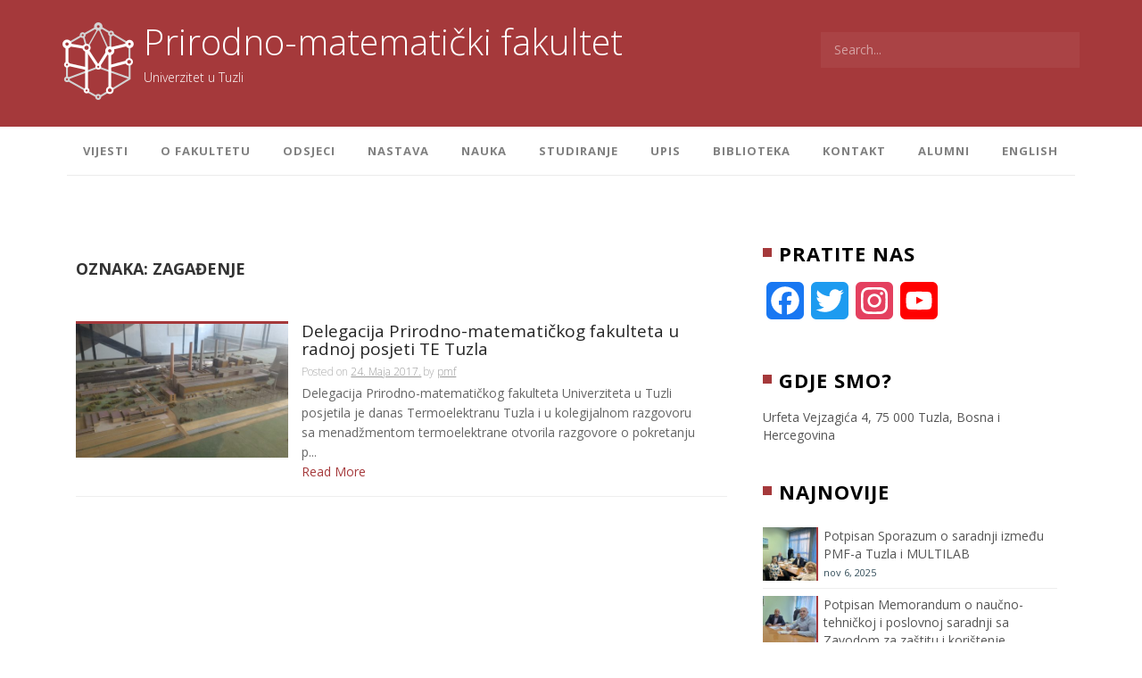

--- FILE ---
content_type: text/html; charset=UTF-8
request_url: http://pmf.untz.ba/tag/zagadenje/
body_size: 10514
content:
<!DOCTYPE html>
<html lang="bs-BA">
<head>
    <meta charset="UTF-8">
    <meta name="viewport" content="width=device-width, initial-scale=1">
    <link rel="profile" href="http://gmpg.org/xfn/11">
    <link rel="pingback" href="http://pmf.untz.ba/xmlrpc.php">

    <title>zagađenje &#8211; Prirodno-matematički fakultet</title>
<meta name='robots' content='max-image-preview:large' />
<link rel='dns-prefetch' href='//static.addtoany.com' />
<link rel='dns-prefetch' href='//fonts.googleapis.com' />
<link rel='dns-prefetch' href='//s.w.org' />
<link rel="alternate" type="application/rss+xml" title="Prirodno-matematički fakultet &raquo; novosti" href="http://pmf.untz.ba/feed/" />
<link rel="alternate" type="application/rss+xml" title="Prirodno-matematički fakultet &raquo;  novosti o komentarima" href="http://pmf.untz.ba/comments/feed/" />
<link rel="alternate" type="application/rss+xml" title="Prirodno-matematički fakultet &raquo; zagađenje  novosti o oznaci" href="http://pmf.untz.ba/tag/zagadenje/feed/" />
<script type="text/javascript">
window._wpemojiSettings = {"baseUrl":"https:\/\/s.w.org\/images\/core\/emoji\/13.1.0\/72x72\/","ext":".png","svgUrl":"https:\/\/s.w.org\/images\/core\/emoji\/13.1.0\/svg\/","svgExt":".svg","source":{"concatemoji":"http:\/\/pmf.untz.ba\/wp-includes\/js\/wp-emoji-release.min.js"}};
/*! This file is auto-generated */
!function(e,a,t){var n,r,o,i=a.createElement("canvas"),p=i.getContext&&i.getContext("2d");function s(e,t){var a=String.fromCharCode;p.clearRect(0,0,i.width,i.height),p.fillText(a.apply(this,e),0,0);e=i.toDataURL();return p.clearRect(0,0,i.width,i.height),p.fillText(a.apply(this,t),0,0),e===i.toDataURL()}function c(e){var t=a.createElement("script");t.src=e,t.defer=t.type="text/javascript",a.getElementsByTagName("head")[0].appendChild(t)}for(o=Array("flag","emoji"),t.supports={everything:!0,everythingExceptFlag:!0},r=0;r<o.length;r++)t.supports[o[r]]=function(e){if(!p||!p.fillText)return!1;switch(p.textBaseline="top",p.font="600 32px Arial",e){case"flag":return s([127987,65039,8205,9895,65039],[127987,65039,8203,9895,65039])?!1:!s([55356,56826,55356,56819],[55356,56826,8203,55356,56819])&&!s([55356,57332,56128,56423,56128,56418,56128,56421,56128,56430,56128,56423,56128,56447],[55356,57332,8203,56128,56423,8203,56128,56418,8203,56128,56421,8203,56128,56430,8203,56128,56423,8203,56128,56447]);case"emoji":return!s([10084,65039,8205,55357,56613],[10084,65039,8203,55357,56613])}return!1}(o[r]),t.supports.everything=t.supports.everything&&t.supports[o[r]],"flag"!==o[r]&&(t.supports.everythingExceptFlag=t.supports.everythingExceptFlag&&t.supports[o[r]]);t.supports.everythingExceptFlag=t.supports.everythingExceptFlag&&!t.supports.flag,t.DOMReady=!1,t.readyCallback=function(){t.DOMReady=!0},t.supports.everything||(n=function(){t.readyCallback()},a.addEventListener?(a.addEventListener("DOMContentLoaded",n,!1),e.addEventListener("load",n,!1)):(e.attachEvent("onload",n),a.attachEvent("onreadystatechange",function(){"complete"===a.readyState&&t.readyCallback()})),(n=t.source||{}).concatemoji?c(n.concatemoji):n.wpemoji&&n.twemoji&&(c(n.twemoji),c(n.wpemoji)))}(window,document,window._wpemojiSettings);
</script>
<style type="text/css">
img.wp-smiley,
img.emoji {
	display: inline !important;
	border: none !important;
	box-shadow: none !important;
	height: 1em !important;
	width: 1em !important;
	margin: 0 0.07em !important;
	vertical-align: -0.1em !important;
	background: none !important;
	padding: 0 !important;
}
</style>
	<link rel='stylesheet' id='wp-block-library-css'  href='http://pmf.untz.ba/wp-includes/css/dist/block-library/style.min.css' type='text/css' media='all' />
<style id='global-styles-inline-css' type='text/css'>
body{--wp--preset--color--black: #000000;--wp--preset--color--cyan-bluish-gray: #abb8c3;--wp--preset--color--white: #ffffff;--wp--preset--color--pale-pink: #f78da7;--wp--preset--color--vivid-red: #cf2e2e;--wp--preset--color--luminous-vivid-orange: #ff6900;--wp--preset--color--luminous-vivid-amber: #fcb900;--wp--preset--color--light-green-cyan: #7bdcb5;--wp--preset--color--vivid-green-cyan: #00d084;--wp--preset--color--pale-cyan-blue: #8ed1fc;--wp--preset--color--vivid-cyan-blue: #0693e3;--wp--preset--color--vivid-purple: #9b51e0;--wp--preset--gradient--vivid-cyan-blue-to-vivid-purple: linear-gradient(135deg,rgba(6,147,227,1) 0%,rgb(155,81,224) 100%);--wp--preset--gradient--light-green-cyan-to-vivid-green-cyan: linear-gradient(135deg,rgb(122,220,180) 0%,rgb(0,208,130) 100%);--wp--preset--gradient--luminous-vivid-amber-to-luminous-vivid-orange: linear-gradient(135deg,rgba(252,185,0,1) 0%,rgba(255,105,0,1) 100%);--wp--preset--gradient--luminous-vivid-orange-to-vivid-red: linear-gradient(135deg,rgba(255,105,0,1) 0%,rgb(207,46,46) 100%);--wp--preset--gradient--very-light-gray-to-cyan-bluish-gray: linear-gradient(135deg,rgb(238,238,238) 0%,rgb(169,184,195) 100%);--wp--preset--gradient--cool-to-warm-spectrum: linear-gradient(135deg,rgb(74,234,220) 0%,rgb(151,120,209) 20%,rgb(207,42,186) 40%,rgb(238,44,130) 60%,rgb(251,105,98) 80%,rgb(254,248,76) 100%);--wp--preset--gradient--blush-light-purple: linear-gradient(135deg,rgb(255,206,236) 0%,rgb(152,150,240) 100%);--wp--preset--gradient--blush-bordeaux: linear-gradient(135deg,rgb(254,205,165) 0%,rgb(254,45,45) 50%,rgb(107,0,62) 100%);--wp--preset--gradient--luminous-dusk: linear-gradient(135deg,rgb(255,203,112) 0%,rgb(199,81,192) 50%,rgb(65,88,208) 100%);--wp--preset--gradient--pale-ocean: linear-gradient(135deg,rgb(255,245,203) 0%,rgb(182,227,212) 50%,rgb(51,167,181) 100%);--wp--preset--gradient--electric-grass: linear-gradient(135deg,rgb(202,248,128) 0%,rgb(113,206,126) 100%);--wp--preset--gradient--midnight: linear-gradient(135deg,rgb(2,3,129) 0%,rgb(40,116,252) 100%);--wp--preset--duotone--dark-grayscale: url('#wp-duotone-dark-grayscale');--wp--preset--duotone--grayscale: url('#wp-duotone-grayscale');--wp--preset--duotone--purple-yellow: url('#wp-duotone-purple-yellow');--wp--preset--duotone--blue-red: url('#wp-duotone-blue-red');--wp--preset--duotone--midnight: url('#wp-duotone-midnight');--wp--preset--duotone--magenta-yellow: url('#wp-duotone-magenta-yellow');--wp--preset--duotone--purple-green: url('#wp-duotone-purple-green');--wp--preset--duotone--blue-orange: url('#wp-duotone-blue-orange');--wp--preset--font-size--small: 13px;--wp--preset--font-size--medium: 20px;--wp--preset--font-size--large: 36px;--wp--preset--font-size--x-large: 42px;}.has-black-color{color: var(--wp--preset--color--black) !important;}.has-cyan-bluish-gray-color{color: var(--wp--preset--color--cyan-bluish-gray) !important;}.has-white-color{color: var(--wp--preset--color--white) !important;}.has-pale-pink-color{color: var(--wp--preset--color--pale-pink) !important;}.has-vivid-red-color{color: var(--wp--preset--color--vivid-red) !important;}.has-luminous-vivid-orange-color{color: var(--wp--preset--color--luminous-vivid-orange) !important;}.has-luminous-vivid-amber-color{color: var(--wp--preset--color--luminous-vivid-amber) !important;}.has-light-green-cyan-color{color: var(--wp--preset--color--light-green-cyan) !important;}.has-vivid-green-cyan-color{color: var(--wp--preset--color--vivid-green-cyan) !important;}.has-pale-cyan-blue-color{color: var(--wp--preset--color--pale-cyan-blue) !important;}.has-vivid-cyan-blue-color{color: var(--wp--preset--color--vivid-cyan-blue) !important;}.has-vivid-purple-color{color: var(--wp--preset--color--vivid-purple) !important;}.has-black-background-color{background-color: var(--wp--preset--color--black) !important;}.has-cyan-bluish-gray-background-color{background-color: var(--wp--preset--color--cyan-bluish-gray) !important;}.has-white-background-color{background-color: var(--wp--preset--color--white) !important;}.has-pale-pink-background-color{background-color: var(--wp--preset--color--pale-pink) !important;}.has-vivid-red-background-color{background-color: var(--wp--preset--color--vivid-red) !important;}.has-luminous-vivid-orange-background-color{background-color: var(--wp--preset--color--luminous-vivid-orange) !important;}.has-luminous-vivid-amber-background-color{background-color: var(--wp--preset--color--luminous-vivid-amber) !important;}.has-light-green-cyan-background-color{background-color: var(--wp--preset--color--light-green-cyan) !important;}.has-vivid-green-cyan-background-color{background-color: var(--wp--preset--color--vivid-green-cyan) !important;}.has-pale-cyan-blue-background-color{background-color: var(--wp--preset--color--pale-cyan-blue) !important;}.has-vivid-cyan-blue-background-color{background-color: var(--wp--preset--color--vivid-cyan-blue) !important;}.has-vivid-purple-background-color{background-color: var(--wp--preset--color--vivid-purple) !important;}.has-black-border-color{border-color: var(--wp--preset--color--black) !important;}.has-cyan-bluish-gray-border-color{border-color: var(--wp--preset--color--cyan-bluish-gray) !important;}.has-white-border-color{border-color: var(--wp--preset--color--white) !important;}.has-pale-pink-border-color{border-color: var(--wp--preset--color--pale-pink) !important;}.has-vivid-red-border-color{border-color: var(--wp--preset--color--vivid-red) !important;}.has-luminous-vivid-orange-border-color{border-color: var(--wp--preset--color--luminous-vivid-orange) !important;}.has-luminous-vivid-amber-border-color{border-color: var(--wp--preset--color--luminous-vivid-amber) !important;}.has-light-green-cyan-border-color{border-color: var(--wp--preset--color--light-green-cyan) !important;}.has-vivid-green-cyan-border-color{border-color: var(--wp--preset--color--vivid-green-cyan) !important;}.has-pale-cyan-blue-border-color{border-color: var(--wp--preset--color--pale-cyan-blue) !important;}.has-vivid-cyan-blue-border-color{border-color: var(--wp--preset--color--vivid-cyan-blue) !important;}.has-vivid-purple-border-color{border-color: var(--wp--preset--color--vivid-purple) !important;}.has-vivid-cyan-blue-to-vivid-purple-gradient-background{background: var(--wp--preset--gradient--vivid-cyan-blue-to-vivid-purple) !important;}.has-light-green-cyan-to-vivid-green-cyan-gradient-background{background: var(--wp--preset--gradient--light-green-cyan-to-vivid-green-cyan) !important;}.has-luminous-vivid-amber-to-luminous-vivid-orange-gradient-background{background: var(--wp--preset--gradient--luminous-vivid-amber-to-luminous-vivid-orange) !important;}.has-luminous-vivid-orange-to-vivid-red-gradient-background{background: var(--wp--preset--gradient--luminous-vivid-orange-to-vivid-red) !important;}.has-very-light-gray-to-cyan-bluish-gray-gradient-background{background: var(--wp--preset--gradient--very-light-gray-to-cyan-bluish-gray) !important;}.has-cool-to-warm-spectrum-gradient-background{background: var(--wp--preset--gradient--cool-to-warm-spectrum) !important;}.has-blush-light-purple-gradient-background{background: var(--wp--preset--gradient--blush-light-purple) !important;}.has-blush-bordeaux-gradient-background{background: var(--wp--preset--gradient--blush-bordeaux) !important;}.has-luminous-dusk-gradient-background{background: var(--wp--preset--gradient--luminous-dusk) !important;}.has-pale-ocean-gradient-background{background: var(--wp--preset--gradient--pale-ocean) !important;}.has-electric-grass-gradient-background{background: var(--wp--preset--gradient--electric-grass) !important;}.has-midnight-gradient-background{background: var(--wp--preset--gradient--midnight) !important;}.has-small-font-size{font-size: var(--wp--preset--font-size--small) !important;}.has-medium-font-size{font-size: var(--wp--preset--font-size--medium) !important;}.has-large-font-size{font-size: var(--wp--preset--font-size--large) !important;}.has-x-large-font-size{font-size: var(--wp--preset--font-size--x-large) !important;}
</style>
<link rel='stylesheet' id='contact-form-7-css'  href='http://pmf.untz.ba/wp-content/plugins/contact-form-7/includes/css/styles.css' type='text/css' media='all' />
<link rel='stylesheet' id='bwg_fonts-css'  href='http://pmf.untz.ba/wp-content/plugins/photo-gallery/css/bwg-fonts/fonts.css' type='text/css' media='all' />
<link rel='stylesheet' id='sumoselect-css'  href='http://pmf.untz.ba/wp-content/plugins/photo-gallery/css/sumoselect.min.css' type='text/css' media='all' />
<link rel='stylesheet' id='mCustomScrollbar-css'  href='http://pmf.untz.ba/wp-content/plugins/photo-gallery/css/jquery.mCustomScrollbar.min.css' type='text/css' media='all' />
<link rel='stylesheet' id='bwg_frontend-css'  href='http://pmf.untz.ba/wp-content/plugins/photo-gallery/css/styles.min.css' type='text/css' media='all' />
<link rel='stylesheet' id='murray-style-css'  href='http://pmf.untz.ba/wp-content/themes/murray/style.css' type='text/css' media='all' />
<link rel='stylesheet' id='murray-title-font-css'  href='//fonts.googleapis.com/css?family=Open+Sans%3A100%2C300%2C400%2C700' type='text/css' media='all' />
<link rel='stylesheet' id='murray-body-font-css'  href='//fonts.googleapis.com/css?family=Open+Sans%3A100%2C300%2C400%2C700' type='text/css' media='all' />
<link rel='stylesheet' id='font-awesome-css'  href='http://pmf.untz.ba/wp-content/themes/murray/assets/font-awesome/css/font-awesome.min.css' type='text/css' media='all' />
<link rel='stylesheet' id='nivo-slider-css'  href='http://pmf.untz.ba/wp-content/themes/murray/assets/ext-css/nivo-slider.css' type='text/css' media='all' />
<link rel='stylesheet' id='nivo-skin-css'  href='http://pmf.untz.ba/wp-content/themes/murray/assets/ext-css/nivo-default/default.css' type='text/css' media='all' />
<link rel='stylesheet' id='bootstrap-css'  href='http://pmf.untz.ba/wp-content/themes/murray/assets/bootstrap/css/bootstrap.min.css' type='text/css' media='all' />
<link rel='stylesheet' id='hover-style-css'  href='http://pmf.untz.ba/wp-content/themes/murray/assets/ext-css/hover.min.css' type='text/css' media='all' />
<link rel='stylesheet' id='murray-main-theme-style-css'  href='http://pmf.untz.ba/wp-content/themes/murray/assets/theme_styles/css/default.css' type='text/css' media='all' />
<link rel='stylesheet' id='tablepress-default-css'  href='http://pmf.untz.ba/wp-content/plugins/tablepress/css/default.min.css' type='text/css' media='all' />
<link rel='stylesheet' id='addtoany-css'  href='http://pmf.untz.ba/wp-content/plugins/add-to-any/addtoany.min.css' type='text/css' media='all' />
<script type='text/javascript' id='addtoany-core-js-before'>
window.a2a_config=window.a2a_config||{};a2a_config.callbacks=[];a2a_config.overlays=[];a2a_config.templates={};a2a_localize = {
	Share: "Share",
	Save: "Save",
	Subscribe: "Subscribe",
	Email: "Email",
	Bookmark: "Bookmark",
	ShowAll: "Show all",
	ShowLess: "Show less",
	FindServices: "Find service(s)",
	FindAnyServiceToAddTo: "Instantly find any service to add to",
	PoweredBy: "Powered by",
	ShareViaEmail: "Share via email",
	SubscribeViaEmail: "Subscribe via email",
	BookmarkInYourBrowser: "Bookmark in your browser",
	BookmarkInstructions: "Press Ctrl+D or \u2318+D to bookmark this page",
	AddToYourFavorites: "Add to your favorites",
	SendFromWebOrProgram: "Send from any email address or email program",
	EmailProgram: "Email program",
	More: "More&#8230;",
	ThanksForSharing: "Thanks for sharing!",
	ThanksForFollowing: "Thanks for following!"
};
</script>
<script type='text/javascript' async src='https://static.addtoany.com/menu/page.js' id='addtoany-core-js'></script>
<script type='text/javascript' src='http://pmf.untz.ba/wp-includes/js/jquery/jquery.min.js' id='jquery-core-js'></script>
<script type='text/javascript' src='http://pmf.untz.ba/wp-includes/js/jquery/jquery-migrate.min.js' id='jquery-migrate-js'></script>
<script type='text/javascript' async src='http://pmf.untz.ba/wp-content/plugins/add-to-any/addtoany.min.js' id='addtoany-jquery-js'></script>
<script type='text/javascript' src='http://pmf.untz.ba/wp-content/plugins/photo-gallery/js/jquery.sumoselect.min.js' id='sumoselect-js'></script>
<script type='text/javascript' src='http://pmf.untz.ba/wp-content/plugins/photo-gallery/js/jquery.mobile.min.js' id='jquery-mobile-js'></script>
<script type='text/javascript' src='http://pmf.untz.ba/wp-content/plugins/photo-gallery/js/jquery.mCustomScrollbar.concat.min.js' id='mCustomScrollbar-js'></script>
<script type='text/javascript' src='http://pmf.untz.ba/wp-content/plugins/photo-gallery/js/jquery.fullscreen.min.js' id='jquery-fullscreen-js'></script>
<script type='text/javascript' id='bwg_frontend-js-extra'>
/* <![CDATA[ */
var bwg_objectsL10n = {"bwg_field_required":"field is required.","bwg_mail_validation":"This is not a valid email address.","bwg_search_result":"There are no images matching your search.","bwg_select_tag":"Select Tag","bwg_order_by":"Order By","bwg_search":"Search","bwg_show_ecommerce":"Show Ecommerce","bwg_hide_ecommerce":"Hide Ecommerce","bwg_show_comments":"Show Comments","bwg_hide_comments":"Hide Comments","bwg_restore":"Restore","bwg_maximize":"Maximize","bwg_fullscreen":"Fullscreen","bwg_exit_fullscreen":"Exit Fullscreen","bwg_search_tag":"SEARCH...","bwg_tag_no_match":"No tags found","bwg_all_tags_selected":"All tags selected","bwg_tags_selected":"tags selected","play":"Play","pause":"Pause","is_pro":"","bwg_play":"Play","bwg_pause":"Pause","bwg_hide_info":"Hide info","bwg_show_info":"Show info","bwg_hide_rating":"Hide rating","bwg_show_rating":"Show rating","ok":"Ok","cancel":"Cancel","select_all":"Select all","lazy_load":"0","lazy_loader":"http:\/\/pmf.untz.ba\/wp-content\/plugins\/photo-gallery\/images\/ajax_loader.png","front_ajax":"0","bwg_tag_see_all":"see all tags","bwg_tag_see_less":"see less tags"};
/* ]]> */
</script>
<script type='text/javascript' src='http://pmf.untz.ba/wp-content/plugins/photo-gallery/js/scripts.min.js' id='bwg_frontend-js'></script>
<script type='text/javascript' src='http://pmf.untz.ba/wp-content/themes/murray/js/custom.js' id='murray-custom-js-js'></script>
<script type='text/javascript' id='murray-custom-js-js-after'>
jQuery(document).ready(function() {
					if (jQuery(window).width() > 768)
						jQuery('#site-navigation').scrollToFixed();
				});
</script>
<link rel="https://api.w.org/" href="http://pmf.untz.ba/wp-json/" /><link rel="alternate" type="application/json" href="http://pmf.untz.ba/wp-json/wp/v2/tags/26" /><link rel="EditURI" type="application/rsd+xml" title="RSD" href="http://pmf.untz.ba/xmlrpc.php?rsd" />
<link rel="wlwmanifest" type="application/wlwmanifest+xml" href="http://pmf.untz.ba/wp-includes/wlwmanifest.xml" /> 

<script type="text/javascript">
(function(url){
	if(/(?:Chrome\/26\.0\.1410\.63 Safari\/537\.31|WordfenceTestMonBot)/.test(navigator.userAgent)){ return; }
	var addEvent = function(evt, handler) {
		if (window.addEventListener) {
			document.addEventListener(evt, handler, false);
		} else if (window.attachEvent) {
			document.attachEvent('on' + evt, handler);
		}
	};
	var removeEvent = function(evt, handler) {
		if (window.removeEventListener) {
			document.removeEventListener(evt, handler, false);
		} else if (window.detachEvent) {
			document.detachEvent('on' + evt, handler);
		}
	};
	var evts = 'contextmenu dblclick drag dragend dragenter dragleave dragover dragstart drop keydown keypress keyup mousedown mousemove mouseout mouseover mouseup mousewheel scroll'.split(' ');
	var logHuman = function() {
		if (window.wfLogHumanRan) { return; }
		window.wfLogHumanRan = true;
		var wfscr = document.createElement('script');
		wfscr.type = 'text/javascript';
		wfscr.async = true;
		wfscr.src = url + '&r=' + Math.random();
		(document.getElementsByTagName('head')[0]||document.getElementsByTagName('body')[0]).appendChild(wfscr);
		for (var i = 0; i < evts.length; i++) {
			removeEvent(evts[i], logHuman);
		}
	};
	for (var i = 0; i < evts.length; i++) {
		addEvent(evts[i], logHuman);
	}
})('//pmf.untz.ba/?wordfence_lh=1&hid=E94725C79787CE975C7ABCAC902397E6');
</script><style id='custom-css-mods'>.title-font, h1, h2, .section-title { font-family: Open Sans; }body { font-family: Open Sans; }#masthead h2.site-description { color: #FFF; }</style><link rel="icon" href="http://pmf.untz.ba/wp-content/uploads/2018/05/cropped-Logo512-32x32.png" sizes="32x32" />
<link rel="icon" href="http://pmf.untz.ba/wp-content/uploads/2018/05/cropped-Logo512-192x192.png" sizes="192x192" />
<link rel="apple-touch-icon" href="http://pmf.untz.ba/wp-content/uploads/2018/05/cropped-Logo512-180x180.png" />
<meta name="msapplication-TileImage" content="http://pmf.untz.ba/wp-content/uploads/2018/05/cropped-Logo512-270x270.png" />
</head>
<body class="archive tag tag-zagadenje tag-26 wp-custom-logo">
<div id="page" class="hfeed site">
	<a class="skip-link screen-reader-text" href="#content">Skoči na sadržaj</a>
    <div id="jumbosearch">
    <span class="fa fa-remove closeicon"></span>
    <div class="form">
        <form role="search" method="get" class="search-form" action="http://pmf.untz.ba/">
				<label>
					<span class="screen-reader-text">Pretraga:</span>
					<input type="search" class="search-field" placeholder="Pretraži &hellip;" value="" name="s" />
				</label>
				<input type="submit" class="search-submit" value="Pretraga" />
			</form>    </div>
</div>
	<div id="social-icons-fixed" title="Pratite nas na društvenim mrežama">
			</div>	
	
	<header id="masthead" class="site-header" role="banner">			
		<div class="container">
            <div class="site-branding">
            <div id="site-logo">
            <a href="http://pmf.untz.ba/" class="custom-logo-link" rel="home"><img width="91" height="87" src="http://pmf.untz.ba/wp-content/uploads/2018/05/LogoChromeSmall3.png" class="custom-logo" alt="Prirodno-matematički fakultet" /></a>        </div>
        <div id="text-title-desc">
        <h1 class="site-title title-font"><a href="http://pmf.untz.ba/" rel="home">Prirodno-matematički fakultet</a></h1>
        <h2 class="site-description">Univerzitet u Tuzli</h2>
    </div>
</div>			
			<div class="searchform">
				<form role="search" method="get" class="search-form" action="http://pmf.untz.ba/">
    <label>
        <span class="screen-reader-text">Search for:</span>
        <input type="search" class="search-field" placeholder="Search..." value="" name="s" title="Search for:" />
    </label>
</form>			</div>
			
		</div>	
	</header><!-- #masthead -->

    <nav id="site-navigation" class="main-navigation single" role="navigation">
    <div class="nav-container container">
        <div class="menu-meni-1-container"><ul id="menu-meni-1" class="menu"><li id="menu-item-591" class="menu-item menu-item-type-custom menu-item-object-custom menu-item-home menu-item-has-children menu-item-591"><a href="http://pmf.untz.ba/">Vijesti</a>
<ul class="sub-menu">
	<li id="menu-item-978" class="menu-item menu-item-type-custom menu-item-object-custom menu-item-home menu-item-978"><a href="http://pmf.untz.ba/">Početna</a></li>
	<li id="menu-item-609" class="menu-item menu-item-type-post_type menu-item-object-page menu-item-609"><a href="http://pmf.untz.ba/oglasna-ploca/">Oglasna ploča</a></li>
	<li id="menu-item-989" class="menu-item menu-item-type-custom menu-item-object-custom menu-item-989"><a href="http://untz.ba/univerzitet/akti/">Akti UNTZ</a></li>
</ul>
</li>
<li id="menu-item-592" class="menu-item menu-item-type-post_type menu-item-object-page menu-item-has-children menu-item-592"><a href="http://pmf.untz.ba/o-fakultetu/">O fakultetu</a>
<ul class="sub-menu">
	<li id="menu-item-593" class="menu-item menu-item-type-post_type menu-item-object-page menu-item-593"><a href="http://pmf.untz.ba/o-fakultetu/menadzment/">Menadžment</a></li>
	<li id="menu-item-993" class="menu-item menu-item-type-post_type menu-item-object-page menu-item-993"><a href="http://pmf.untz.ba/rijec-dekana/">Riječ Dekana</a></li>
	<li id="menu-item-594" class="menu-item menu-item-type-post_type menu-item-object-page menu-item-594"><a href="http://pmf.untz.ba/o-fakultetu/nastavno-osoblje/">Nastavno osoblje</a></li>
	<li id="menu-item-977" class="menu-item menu-item-type-custom menu-item-object-custom menu-item-977"><a href="http://www.untz.ba/index.php?page=bolonjski-proces">Bolonjski proces</a></li>
	<li id="menu-item-168908" class="menu-item menu-item-type-post_type menu-item-object-page menu-item-168908"><a href="http://pmf.untz.ba/sporazumi-o-saradnji/">Sporazumi o saradnji</a></li>
	<li id="menu-item-169048" class="menu-item menu-item-type-custom menu-item-object-custom menu-item-169048"><a href="http://pmf.untz.ba/wp-content/uploads/2025/11/Strategija-razvoja-2025-ver19.9.pdf">Strategija razvoja PMF</a></li>
	<li id="menu-item-987" class="menu-item menu-item-type-post_type menu-item-object-page menu-item-987"><a href="http://pmf.untz.ba/o-fakultetu/prostorije-pmf-a/">Prostorije PMF-a</a></li>
</ul>
</li>
<li id="menu-item-595" class="menu-item menu-item-type-post_type menu-item-object-page menu-item-has-children menu-item-595"><a href="http://pmf.untz.ba/odsjeci/">Odsjeci</a>
<ul class="sub-menu">
	<li id="menu-item-596" class="menu-item menu-item-type-post_type menu-item-object-page menu-item-596"><a href="http://pmf.untz.ba/odsjeci/biologija/">Biologija</a></li>
	<li id="menu-item-597" class="menu-item menu-item-type-post_type menu-item-object-page menu-item-has-children menu-item-597"><a href="http://pmf.untz.ba/odsjeci/fizika/">Fizika</a>
	<ul class="sub-menu">
		<li id="menu-item-2694" class="menu-item menu-item-type-custom menu-item-object-custom menu-item-2694"><a href="https://www.fiz.pmf.untz.ba">Studij fizike</a></li>
	</ul>
</li>
	<li id="menu-item-598" class="menu-item menu-item-type-post_type menu-item-object-page menu-item-598"><a href="http://pmf.untz.ba/odsjeci/geografija/">Geografija</a></li>
	<li id="menu-item-599" class="menu-item menu-item-type-post_type menu-item-object-page menu-item-599"><a href="http://pmf.untz.ba/odsjeci/hemija/">Hemija</a></li>
	<li id="menu-item-600" class="menu-item menu-item-type-post_type menu-item-object-page menu-item-has-children menu-item-600"><a href="http://pmf.untz.ba/odsjeci/matematika/">Matematika</a>
	<ul class="sub-menu">
		<li id="menu-item-2692" class="menu-item menu-item-type-post_type menu-item-object-page menu-item-2692"><a href="http://pmf.untz.ba/program-matematika/">Studijski program Matematika</a></li>
		<li id="menu-item-2691" class="menu-item menu-item-type-post_type menu-item-object-page menu-item-2691"><a href="http://pmf.untz.ba/pisma-podrske/">Pisma podrške</a></li>
	</ul>
</li>
</ul>
</li>
<li id="menu-item-601" class="menu-item menu-item-type-post_type menu-item-object-page menu-item-601"><a href="http://pmf.untz.ba/nastava/">Nastava</a></li>
<li id="menu-item-602" class="menu-item menu-item-type-post_type menu-item-object-page menu-item-has-children menu-item-602"><a href="http://pmf.untz.ba/nir/">Nauka</a>
<ul class="sub-menu">
	<li id="menu-item-3822" class="menu-item menu-item-type-post_type menu-item-object-page menu-item-3822"><a href="http://pmf.untz.ba/naucni-radovi/">Naučni radovi</a></li>
	<li id="menu-item-3833" class="menu-item menu-item-type-post_type menu-item-object-page menu-item-3833"><a href="http://pmf.untz.ba/cost-akcije/">COST akcije</a></li>
	<li id="menu-item-168761" class="menu-item menu-item-type-post_type menu-item-object-page menu-item-168761"><a href="http://pmf.untz.ba/nir-projekti/">NIR projekti</a></li>
	<li id="menu-item-3834" class="menu-item menu-item-type-post_type menu-item-object-page menu-item-3834"><a href="http://pmf.untz.ba/ceepus/">CEEPUS</a></li>
	<li id="menu-item-3835" class="menu-item menu-item-type-post_type menu-item-object-page menu-item-3835"><a href="http://pmf.untz.ba/erasmus/">ERASMUS+</a></li>
	<li id="menu-item-168765" class="menu-item menu-item-type-post_type menu-item-object-page menu-item-168765"><a href="http://pmf.untz.ba/monografije/">Monografije</a></li>
	<li id="menu-item-168763" class="menu-item menu-item-type-post_type menu-item-object-page menu-item-168763"><a href="http://pmf.untz.ba/udzbenici/">Udžbenici</a></li>
	<li id="menu-item-168769" class="menu-item menu-item-type-post_type menu-item-object-page menu-item-168769"><a href="http://pmf.untz.ba/knjige/">Knjige</a></li>
	<li id="menu-item-168764" class="menu-item menu-item-type-post_type menu-item-object-page menu-item-168764"><a href="http://pmf.untz.ba/komercijalni-projekti/">Komercijalni projekti</a></li>
	<li id="menu-item-168762" class="menu-item menu-item-type-post_type menu-item-object-page menu-item-168762"><a href="http://pmf.untz.ba/konferencije/">Konferencije</a></li>
</ul>
</li>
<li id="menu-item-603" class="menu-item menu-item-type-post_type menu-item-object-page menu-item-has-children menu-item-603"><a href="http://pmf.untz.ba/studiranje/">Studiranje</a>
<ul class="sub-menu">
	<li id="menu-item-604" class="menu-item menu-item-type-post_type menu-item-object-page menu-item-604"><a href="http://pmf.untz.ba/studiranje/prvi-ciklus/">Prvi ciklus studija</a></li>
	<li id="menu-item-605" class="menu-item menu-item-type-post_type menu-item-object-page menu-item-605"><a href="http://pmf.untz.ba/studiranje/drugi-ciklus-studiranja/">Drugi ciklus studija</a></li>
	<li id="menu-item-606" class="menu-item menu-item-type-post_type menu-item-object-page menu-item-606"><a href="http://pmf.untz.ba/studiranje/treci-ciklus-studiranja/">TREĆI CIKLUS STUDIJA</a></li>
	<li id="menu-item-611" class="menu-item menu-item-type-custom menu-item-object-custom menu-item-611"><a href="http://untz.ba/studiranje/studij/">Syllabus Repozitorij</a></li>
	<li id="menu-item-898" class="menu-item menu-item-type-custom menu-item-object-custom menu-item-898"><a href="http://untz.ba/en/syllabi/">Syllabus Repository</a></li>
</ul>
</li>
<li id="menu-item-607" class="menu-item menu-item-type-post_type menu-item-object-page menu-item-has-children menu-item-607"><a href="http://pmf.untz.ba/upis/">Upis</a>
<ul class="sub-menu">
	<li id="menu-item-933" class="menu-item menu-item-type-custom menu-item-object-custom menu-item-933"><a href="http://untz.ba/studij-nastava/buduci-studenti/">Upisna politika</a></li>
</ul>
</li>
<li id="menu-item-608" class="menu-item menu-item-type-post_type menu-item-object-page menu-item-608"><a href="http://pmf.untz.ba/biblioteka/">Biblioteka</a></li>
<li id="menu-item-610" class="menu-item menu-item-type-post_type menu-item-object-page menu-item-610"><a href="http://pmf.untz.ba/kontakt/">Kontakt</a></li>
<li id="menu-item-168744" class="menu-item menu-item-type-post_type menu-item-object-page menu-item-168744"><a href="http://pmf.untz.ba/alumni-2/">Alumni</a></li>
<li id="menu-item-3859" class="menu-item menu-item-type-custom menu-item-object-custom menu-item-3859"><a href="https://translate.google.com/translate?hl=en&#038;sl=auto&#038;tl=en&#038;u=http%3A%2F%2Fpmf.untz.ba%2F">English</a></li>
</ul></div>    </div>
</nav>	<!-- #site-navigation -->
	
		
	<div class="mega-container">
	
		<div id="content" class="site-content container">
	<div id="primary" class="content-area col-md-8">
		<main id="main" class="site-main" role="main">

		
			<header class="page-header">
				<h1 class="page-title">Oznaka: <span>zagađenje</span></h1>			</header><!-- .page-header -->

						
				
<article id="post-800" class="col-md-12 col-sm-12 grid post-800 post type-post status-publish format-standard has-post-thumbnail hentry category-pocetna tag-ekologija tag-pmf tag-te-tuzla tag-zagadenje tag-zrak">

		<div class="featured-thumb col-md-4 col-sm-4">
				
				<a href="http://pmf.untz.ba/2017/05/24/delegacija-prirodno-matematickog-fakulteta-u-radnoj-posjeti-te-tuzla/" title="Delegacija Prirodno-matematičkog fakulteta u radnoj posjeti TE Tuzla"><img width="542" height="340" src="http://pmf.untz.ba/wp-content/uploads/2017/05/P_20170524_100008-542x340.jpg" class="attachment-murray-pop-thumb size-murray-pop-thumb wp-post-image" alt="" /></a>
					</div><!--.featured-thumb-->
			
		<div class="out-thumb col-md-8 col-sm-8">
			<header class="entry-header">
				<h1 class="entry-title title-font"><a class="hvr-underline-reveal" href="http://pmf.untz.ba/2017/05/24/delegacija-prirodno-matematickog-fakulteta-u-radnoj-posjeti-te-tuzla/" rel="bookmark">Delegacija Prirodno-matematičkog fakulteta u radnoj posjeti TE Tuzla</a></h1>
				<div class="postedon"><span class="posted-on">Posted on <a href="http://pmf.untz.ba/2017/05/24/delegacija-prirodno-matematickog-fakulteta-u-radnoj-posjeti-te-tuzla/" rel="bookmark"><time class="entry-date published" datetime="2017-05-24T16:29:03+02:00">24. Maja 2017.</time><time class="updated" datetime="2017-05-24T16:33:32+02:00">24. Maja 2017.</time></a></span><span class="byline"> by <span class="author vcard"><a class="url fn n" href="http://pmf.untz.ba/author/pmf/">pmf</a></span></span></div>
				<span class="entry-excerpt">Delegacija Prirodno-matematičkog fakulteta Univerziteta u Tuzli posjetila je danas Termoelektranu Tuzla i u kolegijalnom razgovoru sa menadžmentom termoelektrane otvorila razgovore o pokretanju p...</span>
				<span class="readmore"><a class="hvr-underline-from-center" href="http://pmf.untz.ba/2017/05/24/delegacija-prirodno-matematickog-fakulteta-u-radnoj-posjeti-te-tuzla/">Read More</a></span>
			</header><!-- .entry-header -->
		</div><!--.out-thumb-->
			
		
		
</article><!-- #post-## -->
			
			
		
		</main><!-- #main -->
	</div><!-- #primary -->

<div id="secondary" class="widget-area col-md-4" role="complementary">
	<aside id="a2a_follow_widget-3" class="widget widget_a2a_follow_widget"><h1 class="widget-title title-font">Pratite nas</h1><div class="a2a_kit a2a_kit_size_42 a2a_follow addtoany_list"><a class="a2a_button_facebook" href="https://www.facebook.com/pmf.untz" title="Facebook" rel="noopener" target="_blank"></a><a class="a2a_button_twitter" href="https://twitter.com/pmf_tuzla" title="Twitter" rel="noopener" target="_blank"></a><a class="a2a_button_instagram" href="https://www.instagram.com/pmf_tuzla" title="Instagram" rel="noopener" target="_blank"></a><a class="a2a_button_youtube_channel" href="https://www.youtube.com/channel/UCrMPWhKzW05C6mE1q2x-BEQ" title="YouTube Channel" rel="noopener" target="_blank"></a></div></aside><aside id="custom_html-3" class="widget_text widget widget_custom_html"><h1 class="widget-title title-font">Gdje smo?</h1><div class="textwidget custom-html-widget"><a href="https://goo.gl/maps/eNZmxMZErzL2" target="blank" rel="noopener">Urfeta Vejzagića 4,
75 000 Tuzla,
Bosna i Hercegovina</a></div></aside><aside id="murray_rp-2" class="widget widget_murray_rp"><h1 class="widget-title title-font">Najnovije</h1>		<ul class="rp">
		         		 
		         <li class='rp-item'>
		         		         <div class='rp-thumb'><a href="http://pmf.untz.ba/2025/11/06/potpisan-sporazum-o-saradnji-izmedju-pmf-a-tuzla-i-multilab/"><img width="150" height="150" src="http://pmf.untz.ba/wp-content/uploads/2025/11/unnamed-150x150.jpg" class="attachment-thumbnail size-thumbnail wp-post-image" alt="" loading="lazy" /></a></div>
		         	
		         <div class='rp-title'><a href="http://pmf.untz.ba/2025/11/06/potpisan-sporazum-o-saradnji-izmedju-pmf-a-tuzla-i-multilab/">Potpisan Sporazum o saradnji između PMF-a Tuzla i MULTILAB</a></div>
		         <div class='rp-date'>nov 6, 2025</div>
		         </li>      
		      
		         		 
		         <li class='rp-item'>
		         		         <div class='rp-thumb'><a href="http://pmf.untz.ba/2025/11/05/potpisan-memorandum-o-naucno-tehnickoj-i-poslovnoj-saradnji-sa-zavodom-za-zastitu-i-koristenje-kulturno-historijskog-i-prirodnog-naslijedja-tuzlanskog-kantona/"><img width="150" height="150" src="http://pmf.untz.ba/wp-content/uploads/2025/11/OBJAVA-PMF-2-150x150.jpeg" class="attachment-thumbnail size-thumbnail wp-post-image" alt="" loading="lazy" /></a></div>
		         	
		         <div class='rp-title'><a href="http://pmf.untz.ba/2025/11/05/potpisan-memorandum-o-naucno-tehnickoj-i-poslovnoj-saradnji-sa-zavodom-za-zastitu-i-koristenje-kulturno-historijskog-i-prirodnog-naslijedja-tuzlanskog-kantona/">Potpisan Memorandum o naučno-tehničkoj i poslovnoj saradnji sa Zavodom za zaštitu i korištenje kulturno-historijskog i prirodnog naslijeđa Tuzlanskog kantona</a></div>
		         <div class='rp-date'>nov 5, 2025</div>
		         </li>      
		      
		         		 
		         <li class='rp-item'>
		         		         <div class='rp-thumb'><a href="http://pmf.untz.ba/2025/11/05/potpisan-sporazum-o-poslovno-tehnickoj-saradnji-izmedju-pmf-a-tuzla-i-verlaba/"><img width="150" height="150" src="http://pmf.untz.ba/wp-content/uploads/2025/11/potpisspoverl2-150x150.jpg" class="attachment-thumbnail size-thumbnail wp-post-image" alt="" loading="lazy" /></a></div>
		         	
		         <div class='rp-title'><a href="http://pmf.untz.ba/2025/11/05/potpisan-sporazum-o-poslovno-tehnickoj-saradnji-izmedju-pmf-a-tuzla-i-verlaba/">Potpisan Sporazum o poslovno-tehničkoj saradnji između PMF-a Tuzla i Verlaba</a></div>
		         <div class='rp-date'>nov 5, 2025</div>
		         </li>      
		      
		         		 
		         <li class='rp-item'>
		         		         <div class='rp-thumb'><a href="http://pmf.untz.ba/2025/11/05/predstavljena-istrazivacka-djelatnost-verlaba-na-pmf-u-tuzla/"><img width="150" height="150" src="http://pmf.untz.ba/wp-content/uploads/2025/11/verl2-150x150.jpg" class="attachment-thumbnail size-thumbnail wp-post-image" alt="" loading="lazy" /></a></div>
		         	
		         <div class='rp-title'><a href="http://pmf.untz.ba/2025/11/05/predstavljena-istrazivacka-djelatnost-verlaba-na-pmf-u-tuzla/">Predstavljena istraživačka djelatnost Verlaba na PMF-u Tuzla</a></div>
		         <div class='rp-date'>nov 5, 2025</div>
		         </li>      
		      
		         		 
		         <li class='rp-item'>
		         		         <div class='rp-thumb'><a href="http://pmf.untz.ba/2025/11/03/odrzan-prvi-uvodni-sastnak-projekta-za-unapredjenje-kvaliteta-voda/"><img width="150" height="150" src="http://pmf.untz.ba/wp-content/uploads/2025/11/sastanak-2-150x150.jpg" class="attachment-thumbnail size-thumbnail wp-post-image" alt="" loading="lazy" /></a></div>
		         	
		         <div class='rp-title'><a href="http://pmf.untz.ba/2025/11/03/odrzan-prvi-uvodni-sastnak-projekta-za-unapredjenje-kvaliteta-voda/">Održan prvi uvodni sastanak projekta za unapređenje kvaliteta voda</a></div>
		         <div class='rp-date'>nov 3, 2025</div>
		         </li>      
		      
				</ul>
		</aside><aside id="custom_html-2" class="widget_text widget widget_custom_html"><h1 class="widget-title title-font">Baze i linkovi</h1><div class="textwidget custom-html-widget"></strong><a href="http://www.ams.org/mathscinet/index.html">MathSciNet</a>

<p class="obican-tekst"><span ><strong></strong></span></p>

</strong><a href="http://iopscience.iop.org/">IOPscience</a>

<p class="obican-tekst"><span ><strong></strong></span></p>

</strong><a href="http://webmail.untz.ba/">Webmail</a>

<p class="obican-tekst"><span ><strong></strong></span></p>

</strong><a href="http://phaidra.untz.ba/
">PHAIDRA</a>

<p class="obican-tekst"><span ><strong></strong></span></p>

</strong><a href="https://scholar.google.com/citations?view_op=view_org&hl=en&org=13570989470062067060">Google Scholar UNTZ</a>

<p class="obican-tekst"><span ><strong></strong></span></p>

</strong><a href="http://www.untz.ba/index.php?page=studij">Syllabus repozitorij</a></div></aside><aside id="archives-2" class="widget widget_archive"><h1 class="widget-title title-font">Arhiva</h1>
			<ul>
					<li><a href='http://pmf.untz.ba/2025/11/'>Novembar 2025</a></li>
	<li><a href='http://pmf.untz.ba/2025/10/'>Oktobar 2025</a></li>
	<li><a href='http://pmf.untz.ba/2025/09/'>Septembar 2025</a></li>
	<li><a href='http://pmf.untz.ba/2025/08/'>August 2025</a></li>
	<li><a href='http://pmf.untz.ba/2025/07/'>Juli 2025</a></li>
	<li><a href='http://pmf.untz.ba/2025/06/'>Juni 2025</a></li>
	<li><a href='http://pmf.untz.ba/2025/05/'>Maj 2025</a></li>
	<li><a href='http://pmf.untz.ba/2025/04/'>April 2025</a></li>
	<li><a href='http://pmf.untz.ba/2025/03/'>Mart 2025</a></li>
	<li><a href='http://pmf.untz.ba/2024/11/'>Novembar 2024</a></li>
	<li><a href='http://pmf.untz.ba/2024/09/'>Septembar 2024</a></li>
	<li><a href='http://pmf.untz.ba/2024/07/'>Juli 2024</a></li>
	<li><a href='http://pmf.untz.ba/2024/06/'>Juni 2024</a></li>
	<li><a href='http://pmf.untz.ba/2024/05/'>Maj 2024</a></li>
	<li><a href='http://pmf.untz.ba/2024/04/'>April 2024</a></li>
	<li><a href='http://pmf.untz.ba/2024/03/'>Mart 2024</a></li>
	<li><a href='http://pmf.untz.ba/2024/01/'>Januar 2024</a></li>
	<li><a href='http://pmf.untz.ba/2023/10/'>Oktobar 2023</a></li>
	<li><a href='http://pmf.untz.ba/2023/09/'>Septembar 2023</a></li>
	<li><a href='http://pmf.untz.ba/2023/04/'>April 2023</a></li>
	<li><a href='http://pmf.untz.ba/2023/03/'>Mart 2023</a></li>
	<li><a href='http://pmf.untz.ba/2023/02/'>Februar 2023</a></li>
	<li><a href='http://pmf.untz.ba/2022/12/'>Decembar 2022</a></li>
	<li><a href='http://pmf.untz.ba/2022/10/'>Oktobar 2022</a></li>
	<li><a href='http://pmf.untz.ba/2022/09/'>Septembar 2022</a></li>
	<li><a href='http://pmf.untz.ba/2022/06/'>Juni 2022</a></li>
	<li><a href='http://pmf.untz.ba/2022/05/'>Maj 2022</a></li>
	<li><a href='http://pmf.untz.ba/2022/04/'>April 2022</a></li>
	<li><a href='http://pmf.untz.ba/2022/03/'>Mart 2022</a></li>
	<li><a href='http://pmf.untz.ba/2022/01/'>Januar 2022</a></li>
	<li><a href='http://pmf.untz.ba/2021/12/'>Decembar 2021</a></li>
	<li><a href='http://pmf.untz.ba/2021/10/'>Oktobar 2021</a></li>
	<li><a href='http://pmf.untz.ba/2021/09/'>Septembar 2021</a></li>
	<li><a href='http://pmf.untz.ba/2021/07/'>Juli 2021</a></li>
	<li><a href='http://pmf.untz.ba/2021/06/'>Juni 2021</a></li>
	<li><a href='http://pmf.untz.ba/2021/05/'>Maj 2021</a></li>
	<li><a href='http://pmf.untz.ba/2021/04/'>April 2021</a></li>
	<li><a href='http://pmf.untz.ba/2021/03/'>Mart 2021</a></li>
	<li><a href='http://pmf.untz.ba/2021/02/'>Februar 2021</a></li>
	<li><a href='http://pmf.untz.ba/2021/01/'>Januar 2021</a></li>
	<li><a href='http://pmf.untz.ba/2020/12/'>Decembar 2020</a></li>
	<li><a href='http://pmf.untz.ba/2020/11/'>Novembar 2020</a></li>
	<li><a href='http://pmf.untz.ba/2020/10/'>Oktobar 2020</a></li>
	<li><a href='http://pmf.untz.ba/2020/09/'>Septembar 2020</a></li>
	<li><a href='http://pmf.untz.ba/2020/07/'>Juli 2020</a></li>
	<li><a href='http://pmf.untz.ba/2020/06/'>Juni 2020</a></li>
	<li><a href='http://pmf.untz.ba/2020/05/'>Maj 2020</a></li>
	<li><a href='http://pmf.untz.ba/2020/03/'>Mart 2020</a></li>
	<li><a href='http://pmf.untz.ba/2020/02/'>Februar 2020</a></li>
	<li><a href='http://pmf.untz.ba/2020/01/'>Januar 2020</a></li>
	<li><a href='http://pmf.untz.ba/2019/12/'>Decembar 2019</a></li>
	<li><a href='http://pmf.untz.ba/2019/11/'>Novembar 2019</a></li>
	<li><a href='http://pmf.untz.ba/2019/10/'>Oktobar 2019</a></li>
	<li><a href='http://pmf.untz.ba/2019/09/'>Septembar 2019</a></li>
	<li><a href='http://pmf.untz.ba/2019/08/'>August 2019</a></li>
	<li><a href='http://pmf.untz.ba/2019/07/'>Juli 2019</a></li>
	<li><a href='http://pmf.untz.ba/2019/06/'>Juni 2019</a></li>
	<li><a href='http://pmf.untz.ba/2019/05/'>Maj 2019</a></li>
	<li><a href='http://pmf.untz.ba/2019/04/'>April 2019</a></li>
	<li><a href='http://pmf.untz.ba/2019/03/'>Mart 2019</a></li>
	<li><a href='http://pmf.untz.ba/2019/02/'>Februar 2019</a></li>
	<li><a href='http://pmf.untz.ba/2019/01/'>Januar 2019</a></li>
	<li><a href='http://pmf.untz.ba/2018/12/'>Decembar 2018</a></li>
	<li><a href='http://pmf.untz.ba/2018/11/'>Novembar 2018</a></li>
	<li><a href='http://pmf.untz.ba/2018/10/'>Oktobar 2018</a></li>
	<li><a href='http://pmf.untz.ba/2018/09/'>Septembar 2018</a></li>
	<li><a href='http://pmf.untz.ba/2018/08/'>August 2018</a></li>
	<li><a href='http://pmf.untz.ba/2018/07/'>Juli 2018</a></li>
	<li><a href='http://pmf.untz.ba/2018/06/'>Juni 2018</a></li>
	<li><a href='http://pmf.untz.ba/2018/05/'>Maj 2018</a></li>
	<li><a href='http://pmf.untz.ba/2018/04/'>April 2018</a></li>
	<li><a href='http://pmf.untz.ba/2018/03/'>Mart 2018</a></li>
	<li><a href='http://pmf.untz.ba/2018/02/'>Februar 2018</a></li>
	<li><a href='http://pmf.untz.ba/2018/01/'>Januar 2018</a></li>
	<li><a href='http://pmf.untz.ba/2017/12/'>Decembar 2017</a></li>
	<li><a href='http://pmf.untz.ba/2017/11/'>Novembar 2017</a></li>
	<li><a href='http://pmf.untz.ba/2017/10/'>Oktobar 2017</a></li>
	<li><a href='http://pmf.untz.ba/2017/09/'>Septembar 2017</a></li>
	<li><a href='http://pmf.untz.ba/2017/08/'>August 2017</a></li>
	<li><a href='http://pmf.untz.ba/2017/07/'>Juli 2017</a></li>
	<li><a href='http://pmf.untz.ba/2017/06/'>Juni 2017</a></li>
	<li><a href='http://pmf.untz.ba/2017/05/'>Maj 2017</a></li>
	<li><a href='http://pmf.untz.ba/2017/04/'>April 2017</a></li>
	<li><a href='http://pmf.untz.ba/2016/12/'>Decembar 2016</a></li>
	<li><a href='http://pmf.untz.ba/2016/11/'>Novembar 2016</a></li>
			</ul>

			</aside><aside id="block-2" class="widget widget_block">
<h2></h2>
</aside></div><!-- #secondary -->

	</div><!-- #content -->

	 </div><!--.mega-container-->
 	 <div id="footer-sidebar" class="widget-area">
	 	<div class="container">
		 						<div class="footer-column col-md-4 col-sm-4"> 
						<aside id="calendar-3" class="widget widget_calendar"><h1 class="widget-title title-font">Kalendar</h1><div id="calendar_wrap" class="calendar_wrap"><table id="wp-calendar" class="wp-calendar-table">
	<caption>Novembar 2025</caption>
	<thead>
	<tr>
		<th scope="col" title="Ponedjeljak">P</th>
		<th scope="col" title="Utorak">U</th>
		<th scope="col" title="Srijeda">S</th>
		<th scope="col" title="Četvrtak">Č</th>
		<th scope="col" title="Petak">P</th>
		<th scope="col" title="Subota">S</th>
		<th scope="col" title="Nedjelja">N</th>
	</tr>
	</thead>
	<tbody>
	<tr>
		<td colspan="5" class="pad">&nbsp;</td><td>1</td><td>2</td>
	</tr>
	<tr>
		<td><a href="http://pmf.untz.ba/2025/11/03/" aria-label="Članak objavljen 3. November 2025.">3</a></td><td>4</td><td><a href="http://pmf.untz.ba/2025/11/05/" aria-label="Članak objavljen 5. November 2025.">5</a></td><td><a href="http://pmf.untz.ba/2025/11/06/" aria-label="Članak objavljen 6. November 2025.">6</a></td><td>7</td><td>8</td><td>9</td>
	</tr>
	<tr>
		<td>10</td><td>11</td><td>12</td><td>13</td><td>14</td><td>15</td><td>16</td>
	</tr>
	<tr>
		<td>17</td><td>18</td><td>19</td><td>20</td><td>21</td><td>22</td><td>23</td>
	</tr>
	<tr>
		<td id="today">24</td><td>25</td><td>26</td><td>27</td><td>28</td><td>29</td><td>30</td>
	</tr>
	</tbody>
	</table><nav aria-label="Prethodni i sljedeći mjeseci" class="wp-calendar-nav">
		<span class="wp-calendar-nav-prev"><a href="http://pmf.untz.ba/2025/10/">&laquo; okt</a></span>
		<span class="pad">&nbsp;</span>
		<span class="wp-calendar-nav-next">&nbsp;</span>
	</nav></div></aside> 
					</div> 
									<div class="footer-column col-md-4 col-sm-4"> 
						<aside id="meta-5" class="widget widget_meta"><h1 class="widget-title title-font">Meta</h1>
		<ul>
						<li><a href="http://pmf.untz.ba/wp-login.php">Prijava</a></li>
			<li><a href="http://pmf.untz.ba/feed/">Sažetak objava</a></li>
			<li><a href="http://pmf.untz.ba/comments/feed/">Sažetak komentara</a></li>

			<li><a href="https://bs.wordpress.org/">WordPress.org</a></li>
		</ul>

		</aside> 
					</div> 
									<div class="footer-column col-md-4 col-sm-4"> <aside id="search-6" class="widget widget_search"><h1 class="widget-title title-font">Pretraga stranice</h1><form role="search" method="get" class="search-form" action="http://pmf.untz.ba/">
				<label>
					<span class="screen-reader-text">Pretraga:</span>
					<input type="search" class="search-field" placeholder="Pretraži &hellip;" value="" name="s" />
				</label>
				<input type="submit" class="search-submit" value="Pretraga" />
			</form></aside> 
					</div>
								
				
	 	</div>
	 </div>	<!--#footer-sidebar-->	

	<footer id="colophon" class="site-footer" role="contentinfo">
		<div class="site-info container">
			<span class="sep"></span>
			© 2017 Prirodno-matematički fakultet Tuzla		</div><!-- .site-info -->
	</footer><!-- #colophon -->
	
</div><!-- #page -->


<script type='text/javascript' src='http://pmf.untz.ba/wp-includes/js/dist/vendor/regenerator-runtime.min.js' id='regenerator-runtime-js'></script>
<script type='text/javascript' src='http://pmf.untz.ba/wp-includes/js/dist/vendor/wp-polyfill.min.js' id='wp-polyfill-js'></script>
<script type='text/javascript' id='contact-form-7-js-extra'>
/* <![CDATA[ */
var wpcf7 = {"api":{"root":"http:\/\/pmf.untz.ba\/wp-json\/","namespace":"contact-form-7\/v1"}};
/* ]]> */
</script>
<script type='text/javascript' src='http://pmf.untz.ba/wp-content/plugins/contact-form-7/includes/js/index.js' id='contact-form-7-js'></script>
<script type='text/javascript' src='http://pmf.untz.ba/wp-content/themes/murray/js/external.js' id='murray-external-js'></script>
<script type='text/javascript' src='http://pmf.untz.ba/wp-content/themes/murray/js/skip-link-focus-fix.js' id='murray-skip-link-focus-fix-js'></script>

</body>
</html>


--- FILE ---
content_type: text/css
request_url: http://pmf.untz.ba/wp-content/themes/murray/assets/theme_styles/css/default.css
body_size: 6776
content:
@-webkit-keyframes constantrotation{from{transform:rotate(0deg);-webkit-transform:rotate(0deg);-moz-transform:rotate(0deg);-ms-transform:rotate(0deg);-o-transform:rotate(0deg);background:red}to{transform:rotate(36deg);-webkit-transform:rotate(36deg);-moz-transform:rotate(36deg);-ms-transform:rotate(36deg);-o-transform:rotate(36deg);background:#00f}}@keyframes constantrotation{from{transform:rotate(0deg);-webkit-transform:rotate(0deg);-moz-transform:rotate(0deg);-ms-transform:rotate(0deg);-o-transform:rotate(0deg);background:red}to{transform:rotate(36deg);-webkit-transform:rotate(36deg);-moz-transform:rotate(36deg);-ms-transform:rotate(36deg);-o-transform:rotate(36deg);background:#00f}}#masthead{background:#a5393b;position:relative;z-index:90}#masthead #text-title-desc{clear:none;float:left;vertical-align:middle}@media screen and (max-width:768px){#masthead #text-title-desc{float:none}}#masthead h1.site-title{font-size:40px;font-weight:300;margin-top:0}#masthead h1.site-title a{color:#fff}#masthead h2.site-description{font-weight:300;font-size:14px;margin-top:10px;color:#fff}#masthead #searchicon{background:#eee;border:2px solid #ddd;padding-top:6px;padding-bottom:4px}@media screen and (max-width:767px){#masthead{text-align:center}#masthead .layer{min-height:430px}}#masthead .searchform{padding-left:15px;display:inline-block;float:right;margin-top:35px}@media screen and (max-width:767px){#masthead .searchform{width:100%;padding-left:0;margin-bottom:30px;margin-top:25px}}#masthead .searchform input{background:rgba(255,255,255,.05);font-weight:lighter;position:relative;top:1px;border-radius:0;min-width:290px;border:none;color:#fff;padding:10px 15px;outline:transparent solid 2px;transition:.4s background ease;-webkit-transition:.4s background ease;-moz-transition:.4s background ease;-ms-transition:.4s background ease;-o-transition:.4s background ease}#masthead .searchform input::-webkit-input-placeholder{color:rgba(255,255,255,.5)}#masthead .searchform input:-moz-placeholder{color:rgba(255,255,255,.5)}#masthead .searchform input::-moz-placeholder{color:rgba(255,255,255,.5)}#masthead .searchform input:-ms-input-placeholder{color:rgba(255,255,255,.5)}#masthead .searchform input:active,#masthead .searchform input:focus{outline:#9a3537 solid 2px;background:rgba(255,255,255,.1)}.site-branding{padding:25px 0;overflow:hidden;display:inline-block;float:none;text-align:left}@media screen and (max-width:767px){.site-branding{text-align:center;float:none;padding-bottom:5px}}#site-logo{display:inline-block;float:left}@media screen and (max-width:768px){#site-logo{float:none}}#social-search{background:#ebebeb;padding:16px 10px;text-align:center}#social-search .social-icons{text-align:center;position:relative;display:inline-block;border-right:solid 1px #ddd;box-shadow:1px 0 0 #f7f7f7;padding-right:15px}#social-search .social-icons a{margin-right:5px;text-align:center}#social-search .social-icons a img{width:37px;height:37px;transition:ease .4s;-webkit-transition:ease .4s;-moz-transition:ease .4s;-ms-transition:ease .4s;-o-transition:ease .4s}@media screen and (max-width:600px){#social-search .social-icons a{float:none}}#social-search .social-icons a:hover img{transform:scale(1.2);-webkit-transform:scale(1.2);-moz-transform:scale(1.2);-ms-transform:scale(1.2);-o-transform:scale(1.2)}@media screen and (max-width:767px){#social-search .social-icons{border-right:none;border-bottom:solid 1px #ddd;box-shadow:0 1px 0 #f7f7f7;padding-right:0;padding-bottom:15px;margin-bottom:13px}#social-search .searchform{padding-left:0}}#jumbosearch{position:fixed;top:0;left:0;width:100%;height:100%;background:rgba(0,0,0,.84);z-index:99;text-align:center;display:none}#jumbosearch .form{margin-top:20%}#jumbosearch .form label{width:80%;text-align:center}#jumbosearch .form input[type=search]{background:0 0;outline:0;padding:20px;font-size:28px;border:none;border-bottom:solid 1px #ddd;border-radius:0;color:#fff;width:80%;text-align:center;clear:both}#jumbosearch .form input[type=submit]{display:none;text-transform:uppercase}#jumbosearch .closeicon{position:absolute;right:30px;top:40px;color:#eee;font-size:27px;padding:15px;cursor:pointer}#site-navigation{float:none;clear:none;display:inline-block;text-align:center;width:100%;background:#fff}#site-navigation .nav-container{max-width:1130px;padding:0;border-bottom:solid 1px rgba(217,217,217,.5);display:block}#site-navigation ul li{float:left}#site-navigation ul li a{padding:18px;color:grey;text-transform:uppercase;font-weight:700;letter-spacing:1px;font-size:13px;background:0 0;transition:.2s all ease;-webkit-transition:.2s all ease;-moz-transition:.2s all ease;-ms-transition:.2s all ease;-o-transition:.2s all ease}#site-navigation ul li:hover a{background:#22333b;color:#fff}#site-navigation ul li ul li .menu-desc{display:none}#site-navigation ul li ul.children,#site-navigation ul li ul.sub-menu{background:#22333b;top:100%;display:block;transition:.4s all ease;-webkit-transition:.4s all ease;-moz-transition:.4s all ease;-ms-transition:.4s all ease;-o-transition:.4s all ease;perspective:1000;-webkit-perspective:1000;transform-origin:top;-webkit-transform-origin:top;transform:perspective(350px) rotateX(-10deg);-webkit-transform:perspective(350px) rotateX(-10deg);-moz-transform:perspective(350px) rotateX(-10deg);opacity:0;text-align:left;visibility:hidden}#site-navigation ul li ul.children a,#site-navigation ul li ul.sub-menu a{color:#fff;background:#22333b}#site-navigation ul li ul.children li ul,#site-navigation ul li ul.sub-menu li ul{transform-origin:left;-webkit-transform-origin:left;transition:.4s all ease;-webkit-transition:.4s all ease;-moz-transition:.4s all ease;-ms-transition:.4s all ease;-o-transition:.4s all ease;left:100%;top:0;opacity:0!important;-webkit-transform:rotateY(15deg)!important;transform:rotateY(15deg)!important;-moz-transform:rotateY(15deg)!important}#site-navigation ul li ul.children li ul li ul,#site-navigation ul li ul.sub-menu li ul li ul{display:none!important}#site-navigation ul li ul.children li:hover,#site-navigation ul li ul.sub-menu li:hover{transition:.2s all ease;-webkit-transition:.2s all ease;-moz-transition:.2s all ease;-ms-transition:.2s all ease;-o-transition:.2s all ease}#site-navigation ul li ul.children li:hover ul,#site-navigation ul li ul.sub-menu li:hover ul{opacity:1!important;transform:rotateY(5deg)!important;-webkit-transform:rotateY(5deg)!important;-moz-transform:rotateY(5deg)!important}#site-navigation ul li ul.children a,#site-navigation ul li ul.sub-menu a{padding:8px 15px;font-weight:lighter;font-size:14px;transition:.4s background ease,.6s padding ease}#site-navigation ul li ul.children a:hover,#site-navigation ul li ul.sub-menu a:hover{background:#19252b;padding-left:19px}#site-navigation ul li:hover{transition:.4s all ease;-moz-transition:.4s all ease;-ms-transition:.4s all ease;-o-transition:.4s all ease;-webkit-transition:.4s all ease!important}#site-navigation ul li:hover ul.children,#site-navigation ul li:hover ul.sub-menu{display:block;transform:rotateX(0deg);-webkit-transform:rotateX(0deg);opacity:1;visibility:visible}#site-navigation .fa{padding:0 5px 0 0}#site-navigation .menu-desc{font-size:12px;font-weight:300;color:#eee;display:inline-block;margin-top:-5px;font-style:italic;text-transform:lowercase}#site-navigation .current-menu-item>a,#site-navigation .current_page_ancestor>a,#site-navigation .current_page_item>a{color:#a5393b}@media screen and (max-width:767px){#site-navigation{margin-top:0;float:none;text-align:center;width:100%}#site-navigation .td_mobile_menu_wrap{min-height:42px;padding:20px;position:relative;min-width:150px;display:inline-block}#site-navigation .td_mobile_menu_wrap:after{content:"\f103";font-family:FontAwesome;color:#fff;position:absolute;right:27px;top:23px;font-size:18px}#site-navigation .mobileMenu{padding:5px 8px;border:none;box-shadow:none;background:rgba(0,0,0,.5);color:#fff;min-width:150px;background-image:none;-webkit-appearance:none;position:relative}#site-navigation .mobileMenu:focus{outline:0}}#social-icons-fixed{position:fixed;left:0;top:30%;width:43px;border-right:none;border-left:none;z-index:999;box-shadow:-7px 2px 9px rgba(0,0,0,.3)}@media screen and (max-width:600px){#social-icons-fixed{width:32px}}#social-icons-fixed img{margin-bottom:0;transition:.4s all ease;-webkit-transition:.4s all ease;-moz-transition:.4s all ease;-ms-transition:.4s all ease;-o-transition:.4s all ease;-webkit-filter:brightness(.9);filter:brightness(.9)}#social-icons-fixed img:hover{-webkit-filter:brightness(1.2);filter:brightness(1.2)}.pagination{margin:20px 0;padding-top:25px;text-align:center;width:100%}.pagination .page-numbers{display:inline-block;padding:5px;color:#4d4d4d;font-weight:700;font-family:"Fjalla One",sans-serif;transition:.4s all ease;-webkit-transition:.4s all ease;-moz-transition:.4s all ease;-ms-transition:.4s all ease;-o-transition:.4s all ease}.pagination .page-numbers:hover{transform:scale(1.2);-webkit-transform:scale(1.2);-moz-transform:scale(1.2);-ms-transform:scale(1.2);-o-transform:scale(1.2)}.pagination .current{border:2px solid #a5393b;padding:7px;width:38px;height:38px;border-radius:50%;margin:0 5px}.pagination .current,.pagination .dots{pointer-events:none}#content{margin-top:10px;padding-top:30px}#footer-sidebar{background:#f4f4f4;border-top:solid 60px #444;padding-top:40px}#footer-sidebar .footer-column h1.widget-title{font-weight:700;font-size:18px;margin-top:0;text-transform:uppercase;color:#000;text-align:center;border-bottom:solid 2px #a5393b;margin-bottom:10px;padding-bottom:15px}#footer-sidebar .footer-column .widget{color:#4d4d4d;background:#fff;border-radius:1px;border:1px solid #f2f2f2;padding:15px}#footer-sidebar .footer-column .widget a{color:#666;font-weight:lighter;transition:.4s all ease;-webkit-transition:.4s all ease;-moz-transition:.4s all ease;-ms-transition:.4s all ease;-o-transition:.4s all ease}#footer-sidebar .footer-column .widget a:hover{color:#a5393b}#footer-sidebar .footer-column .widget ul{margin-left:0}#footer-sidebar .footer-column .widget ul li{list-style:none;padding:5px;border-bottom:solid 1px #eaeaea}#footer-sidebar .footer-column .widget ul li ul{margin-left:5px}#footer-sidebar .footer-column .widget ul li li{margin-left:2px;border-bottom:none;padding:2px}#footer-sidebar .footer-column .widget_tag_cloud .tagcloud a{background:#22333b;font-size:14px!important;text-transform:uppercase;font-weight:lighter;color:#f4f4f4;padding:7px 5px;margin-bottom:5px;display:inline-block}@-webkit-keyframes hvr-pulse-grow{to{-webkit-transform:scale(1.05);transform:scale(1.05)}}@keyframes hvr-pulse-grow{to{-webkit-transform:scale(.95);transform:scale(.95)}}#footer-sidebar .footer-column .tagcloud a{display:inline-block;vertical-align:middle;-webkit-transform:translateZ(0);transform:translateZ(0);box-shadow:0 0 1px rgba(0,0,0,0);-webkit-backface-visibility:hidden;backface-visibility:hidden;-moz-osx-font-smoothing:grayscale}#footer-sidebar .footer-column .tagcloud a:active,#footer-sidebar .footer-column .tagcloud a:focus,#footer-sidebar .footer-column .tagcloud a:hover{-webkit-animation-name:hvr-pulse-grow;animation-name:hvr-pulse-grow;-webkit-animation-duration:.3s;animation-duration:.3s;-webkit-animation-timing-function:linear;animation-timing-function:linear;-webkit-animation-iteration-count:infinite;animation-iteration-count:infinite;-webkit-animation-direction:alternate;animation-direction:alternate}#footer-sidebar .footer-column .widget_murray_rp li.rp-item{overflow:auto;clear:both;display:block;padding:8px 0;font-size:13px}#footer-sidebar .footer-column .widget_murray_rp .rp-thumb{width:52px;float:left;display:inline-block;margin-right:6px}#footer-sidebar .footer-column .widget_murray_rp .rp-date{color:#354f5b;font-size:11px}#footer-sidebar .footer-column .widget_archive ul li:before,#footer-sidebar .footer-column .widget_categories ul li:before,#footer-sidebar .footer-column .widget_meta ul li:before,#footer-sidebar .footer-column .widget_nav_menu ul li:before,#footer-sidebar .footer-column .widget_pages ul li:before,#footer-sidebar .footer-column .widget_recent_comments ul li:before,#footer-sidebar .footer-column .widget_recent_entries ul li:before{content:"\f054";font-family:FontAwesome;color:#a93a3c;font-size:10px;margin-right:5px}#colophon{background:#f4f4f4;padding:15px 10px 10px;color:#666;font-size:13px;text-align:center}#colophon a{color:#666;text-decoration:underline}.single-header{background-position:center;position:relative;background-size:cover}.single-header .layer{top:0;left:0;padding:45px 0;width:100%;height:100%;background:rgba(0,0,0,.5)}.single-header .container{text-align:center;color:#f2f2f2}.single-header .container a{color:#e6e6e6}#primary-mono{padding:0 10px 0 20px}@media screen and (max-width:767px){#primary-mono{padding-left:10px}}#primary-mono h1.entry-title{font-weight:400;color:#22333b;background:#e6e6e6;font-size:36px;margin-top:0;padding:8px 10px;margin-bottom:0}#primary-mono .entry-footer,#primary-mono .entry-meta{font-size:12px;border-bottom:solid 1px #eee;padding-bottom:7px;overflow:auto}#primary-mono .entry-footer a,#primary-mono .entry-meta a{color:#666;text-decoration:underline}#primary-mono .entry-footer a:hover,#primary-mono .entry-meta a:hover{color:#a5393b}#primary-mono .entry-meta{background:#22333b;color:#fff;display:inline-block;padding:4px 10px 8px;font-size:14px}#primary-mono .entry-meta a{color:#fff}#primary-mono .entry-meta a:hover{color:#eee}#primary-mono .entry-footer{border-top:solid 1px #eee;padding-top:7px;margin-top:25px}#primary-mono .entry-footer .post-edit-link{float:right}#primary-mono .entry-footer .cat-links{margin-right:6px}#primary-mono .entry-content{color:#666;line-height:1.7em;font-size:14px}.page #primary-mono h1.entry-title{color:#000;text-transform:uppercase;font-weight:700;text-align:left;font-size:25px;margin-bottom:10px;margin-top:20px;background:0 0;position:relative}@media screen and (max-width:991px){.page #primary-mono h1.entry-title{margin-top:20px}}.page #primary-mono h1.entry-title span{background:#fff;position:relative;padding:25px 15px;padding-left:0;z-index:1}.page #primary-mono h1.entry-title:after{content:"";display:block;width:96%;height:11px;background:url([data-uri]);border-top:none;position:absolute;left:2%;top:27%;z-index:0}.edit-link{display:inline-block;float:right}.page-header{margin-top:0;border-bottom:none}.page-header h1{font-size:18px;font-weight:700;text-transform:uppercase;display:inline-block;padding-bottom:10px;margin-bottom:0}#respond h3#reply-title{font-weight:400;font-size:32px}#respond input[type=text]{max-width:550px}#respond input,#respond textarea{background:#f2f2f2;border:1px solid #ccc;color:#666;outline:0}#respond .comment-form-author,#respond .comment-form-comment,#respond .comment-form-email,#respond .comment-form-url{position:relative}#respond .comment-form-author input,#respond .comment-form-author textarea,#respond .comment-form-comment input,#respond .comment-form-comment textarea,#respond .comment-form-email input,#respond .comment-form-email textarea,#respond .comment-form-url input,#respond .comment-form-url textarea{padding:4px 5px 5px 10px;border-radius:0}#respond .comment-form-author label,#respond .comment-form-comment label,#respond .comment-form-email label,#respond .comment-form-url label{background:#a5393b;color:#fff;border-bottom:solid 1px #a5393b;padding:5px;margin-right:-5px;min-width:70px}#respond .comment-form-comment label{margin-bottom:0}#respond .form-submit input[type=submit]{box-shadow:none;text-shadow:none;padding:10px;background:#fff;font-weight:700;color:#a5393b;margin-bottom:60px}#respond .comment-notes,#respond .logged-in-as{color:#666}#comments{margin-top:55px}#comments h2.comments-title{font-size:x-large}#comments ol.comment-list{list-style:none;margin-left:0}#comments li.comment{border:1px solid #e0e0e0;padding:10px;margin-top:15px;list-style:none;background:#f7f7f7}#comments li.comment .comment-content{color:#666;font-weight:lighter}#comments li.trackback{background:#fff;padding:10px;margin-top:15px;margin-bottom:15px;border:1px solid #eee;font-weight:700}#comments li.trackback a{font-weight:400}#comments .vcard img{border:4px solid #fff;border-radius:5px;margin:0 10px 10px 0}#comments .form-allowed-tags{display:none}#comments .comment-metadata{font-weight:700}#comments .comment-metadata time{float:right;color:#b3b3b3;font-weight:lighter;font-style:italic;font-size:12px}@media screen and (max-width:480px){li.comment{margin-left:-5%}}.body-font{font-family:"Source Sans Pro",sans-serif}.title-font{font-family:"Fjalla One",sans-serif}body{font-family:"Source Sans Pro",sans-serif;background:#fff;word-wrap:break-word}.mega-container{background:#fff;max-width:1170px;margin:20px auto auto;overflow:visible}a{color:#a5393b;cursor:pointer}a:hover{text-decoration:none;color:#a5393b}.container{margin:auto}#secondary{margin-top:10px}#secondary aside{padding:10px}#secondary h1.widget-title{font-weight:700;color:#000;font-size:22px;letter-spacing:1px;margin-bottom:20px;margin-top:0;text-transform:uppercase;position:relative;padding-left:18px}#secondary h1.widget-title:before{content:"";width:10px;height:10px;position:absolute;left:0;top:6px;background:#a5393b}#secondary .widget a{color:#555;font-weight:400;transition:.4s all ease;-webkit-transition:.4s all ease;-moz-transition:.4s all ease;-ms-transition:.4s all ease;-o-transition:.4s all ease}#secondary .widget a:hover{color:#a5393b}#secondary .widget ul{font-size:14px;margin-left:0}#secondary .widget ul li{list-style:none;border-bottom:solid 1px #eee;padding:6px}#secondary .widget ul li:last-child{border-bottom:none}#secondary .widget_search{margin-bottom:20px}#secondary .widget_search label{width:100%}#secondary .widget_search input[type=search]{background:#fff;border:2px solid #f4f4f4;border-radius:0;padding:15px 15px 10px;font-size:16px;outline:0;width:80%}#secondary .search-submit{display:none}#secondary .widget_archive ul li:before,#secondary .widget_categories ul li:before,#secondary .widget_meta ul li:before,#secondary .widget_nav_menu ul li:before,#secondary .widget_pages ul li:before,#secondary .widget_recent_comments ul li:before,#secondary .widget_recent_entries ul li:before{content:"\f054";font-family:FontAwesome;color:#a93a3c;font-size:10px;margin-right:5px}#secondary .widget_archive ul li,#secondary .widget_categories ul li,#secondary .widget_meta ul li,#secondary .widget_nav_menu ul li,#secondary .widget_pages ul li,#secondary .widget_recent_comments ul li,#secondary .widget_recent_entries ul li{transition:.4s all ease;-webkit-transition:.4s all ease;-moz-transition:.4s all ease;-ms-transition:.4s all ease;-o-transition:.4s all ease}#secondary .widget_archive ul li:hover,#secondary .widget_categories ul li:hover,#secondary .widget_meta ul li:hover,#secondary .widget_nav_menu ul li:hover,#secondary .widget_pages ul li:hover,#secondary .widget_recent_comments ul li:hover,#secondary .widget_recent_entries ul li:hover{transform:translateX(2px);-webkit-transform:translateX(2px);-moz-transform:translateX(2px);-ms-transform:translateX(2px);-o-transform:translateX(2px)}#secondary .widget_tag_cloud .tagcloud a{border:1px solid #22333b;font-size:14px!important;text-transform:uppercase;font-weight:400;color:#22333b;padding:7px 5px;margin-bottom:5px;display:inline-block}@-webkit-keyframes hvr-pulse-grow{to{-webkit-transform:scale(1.05);transform:scale(1.05)}}@keyframes hvr-pulse-grow{to{-webkit-transform:scale(.95);transform:scale(.95)}}#secondary .tagcloud a{display:inline-block;vertical-align:middle;-webkit-transform:translateZ(0);transform:translateZ(0);box-shadow:0 0 1px rgba(0,0,0,0);-webkit-backface-visibility:hidden;backface-visibility:hidden;-moz-osx-font-smoothing:grayscale}#secondary .tagcloud a:active,#secondary .tagcloud a:focus,#secondary .tagcloud a:hover{-webkit-animation-name:hvr-pulse-grow;animation-name:hvr-pulse-grow;-webkit-animation-duration:.3s;animation-duration:.3s;-webkit-animation-timing-function:linear;animation-timing-function:linear;-webkit-animation-iteration-count:infinite;animation-iteration-count:infinite;-webkit-animation-direction:alternate;animation-direction:alternate}#secondary .widget_murray_rp li.rp-item{overflow:auto;clear:both;display:block;padding:8px 0;font-size:14px}#secondary .widget_murray_rp .rp-thumb{width:62px;float:left;display:inline-block;margin-right:6px}#secondary .widget_murray_rp .rp-thumb img{border-right:solid 2px #a5393b}#secondary .widget_murray_rp .rp-date{color:#354f5b;font-size:11px;margin-top:3px}#main{margin-top:20px}#showcase{margin-top:50px;overflow:auto;margin-bottom:10px}#showcase .showcase-item{position:relative;padding:15px;overflow:hidden;perspective:1000px}#showcase .showcase-item .item-container{position:relative;overflow:hidden;-webkit-backface-visibility:hidden;backface-visibility:hidden}@media screen and (max-width:600px){#showcase .showcase-item{width:100%}}#showcase .showcase-item .image{border-radius:50%;display:block;overflow:hidden;position:relative;z-index:99}#showcase .showcase-item .image:after{content:"";width:100%;height:100%;border:1px solid #fff;display:block;position:absolute;top:0;transform:scale(.92);-webkit-transform:scale(.92);-moz-transform:scale(.92);-ms-transform:scale(.92);-o-transform:scale(.92);border-radius:50%;transition:.4s all ease;-webkit-transition:.4s all ease;-moz-transition:.4s all ease;-ms-transition:.4s all ease;-o-transition:.4s all ease}#showcase .showcase-item img{position:relative;transition:.4s all ease;-webkit-transition:.4s all ease;-moz-transition:.4s all ease;-ms-transition:.4s all ease;-o-transition:.4s all ease}#showcase .showcase-item .showcase-caption{position:relative;text-align:center;font-weight:400;margin-top:15px;color:#a5393b;background:#fff;transition:.4s all ease;-webkit-transition:.4s all ease;-moz-transition:.4s all ease;-ms-transition:.4s all ease;-o-transition:.4s all ease;opacity:1}#showcase .showcase-item .showcase-caption .showcase-title{font-size:18px;text-transform:uppercase;transition:.4s all ease;-webkit-transition:.4s all ease;-moz-transition:.4s all ease;-ms-transition:.4s all ease;-o-transition:.4s all ease;color:#000;font-weight:700}@media screen and (max-width:767px){#showcase .showcase-item .showcase-caption .showcase-title{font-size:18px}}#showcase .showcase-item .showcase-caption .showcase-desc{font-size:16px;color:#22333b;transition:.4s all ease;-webkit-transition:.4s all ease;-moz-transition:.4s all ease;-ms-transition:.4s all ease;-o-transition:.4s all ease}@media screen and (max-width:767px){#showcase .showcase-item .showcase-caption .showcase-desc{font-size:14px;font-weight:400}}#showcase .showcase-item:hover img{-webkit-filter:brightness(.6);filter:brightness(.6);transform:scale(1.1) translateY(0);-webkit-transform:scale(1.1) translateY(0);-moz-transform:scale(1.1) translateY(0);-ms-transform:scale(1.1) translateY(0);-o-transform:scale(1.1) translateY(0)}#showcase .showcase-item:hover .image:after{transform:scale(.95) rotate(0deg);-webkit-transform:scale(.95) rotate(0deg);-moz-transform:scale(.95) rotate(0deg);-ms-transform:scale(.95) rotate(0deg);-o-transform:scale(.95) rotate(0deg);border-style:dashed}#showcase .showcase-item:hover .showcase-caption{opacity:1}#showcase .showcase-item:hover .showcase-desc,#showcase .showcase-item:hover .showcase-title{transform-origin:left}#slider-bg{width:100%;padding:0;margin-top:60px;margin-bottom:20px}.slider-wrapper{margin-bottom:-71px}.slider-wrapper .nivoSlider{box-shadow:none;border:1px solid #eee}.slider-wrapper .nivo-controlNav{position:relative;bottom:16px;z-index:9;transition:.4s all ease;-webkit-transition:.4s all ease;-moz-transition:.4s all ease;-ms-transition:.4s all ease;-o-transition:.4s all ease}.slider-wrapper .nivo-controlNav a{width:28px;height:3px;margin:0 5px;background:#a5393b;position:relative;transition:.4s all ease;-webkit-transition:.4s all ease;-moz-transition:.4s all ease;-ms-transition:.4s all ease;-o-transition:.4s all ease}.slider-wrapper .nivo-controlNav a:hover{background:rgba(165,57,59,.5)}.slider-wrapper .nivo-controlNav .active{top:-3px}.slider-wrapper .nivo-caption{bottom:60px;left:55px;right:auto;font-family:inherit;background:0 0}@media screen and (max-width:600px){.slider-wrapper .nivo-caption{transform:scale(.6);-webkit-transform:scale(.6);-moz-transform:scale(.6);-ms-transform:scale(.6);-o-transform:scale(.6);bottom:15px;left:-50px}}.slider-wrapper .nivo-caption a{text-decoration:none;border-bottom:none}.slider-wrapper .nivo-caption .slide-title{display:inline-block;font-size:20px;padding:7px 10px;text-shadow:0 1px 0 #000;background:rgba(34,51,59,.8);font-weight:700;margin-bottom:5px;border-radius:4px}.slider-wrapper .nivo-caption .slide-desc span{background:rgba(165,57,59,.6);display:inline-block;font-size:16px;padding:3px 8px;border-radius:3px}.slider-wrapper .nivo-caption .slide-cta span{background:rgba(255,255,255,.4);font-weight:700;display:inline-block;font-size:14px;margin-top:5px;padding:4px 10px;border:2px solid #fff;text-shadow:1px 1px 0 #000;border-radius:5px}.slider-wrapper .nivo-caption .slide-cta span:hover{background:rgba(255,255,255,.8)}.latest-hap{position:relative}.sb-slider .sb-description{pointer-events:none;z-index:88;background:rgba(0,0,0,.4);border-left-color:#a5393b;padding:10px}.sb-slider .sb-description h3{margin:0}.nav-arrows{position:absolute;top:50%}.nav-arrows a{background-color:rgba(0,0,0,.5);transition:.2s all ease;-webkit-transition:.2s all ease;-moz-transition:.2s all ease;-ms-transition:.2s all ease;-o-transition:.2s all ease;box-shadow:0 0 1px #a5393b;outline:0}.nav-arrows a:hover{background-color:rgba(165,57,59,.5)}.nav-arrows a:first-child{right:-535px}@media screen and (max-width:1199px){.nav-arrows a:first-child{right:-435px}}@media screen and (max-width:991px){.nav-arrows a:first-child{right:-675px}}@media screen and (max-width:768px){.nav-arrows a:first-child{display:none}}.nav-arrows a:nth-child(2){right:-47px}@media screen and (min-width:768px) and (max-width:991px){.nav-arrows a:nth-child(2){right:-57px}}@media screen and (max-width:768px){.nav-arrows a:nth-child(2){display:none}}.format-video .icon i.fa-newspaper-o:before{content:"\f01d"}.format-image .icon i.fa-newspaper-o:before{content:"\f030"}.featured-section{margin-top:20px;margin-bottom:20px;overflow:auto}.featured-section .section-title{margin-top:0}.featured-section .item{padding:0;overflow:hidden}.featured-section .format-image .item-container,.featured-section .format-video .item-container{position:relative;z-index:2}.featured-section .format-image .item-container:after,.featured-section .format-video .item-container:after{content:"\f01d";font-family:FontAwesome;position:absolute;top:calc(50% - 26px);font-size:34px;left:calc(50% - 17px);color:rgba(255,255,255,.8);z-index:3}.featured-section .format-image .item-container:after{content:"\f030"}.featured-section .item-container{overflow:hidden;position:relative;display:block}.featured-section .item-container img{-webkit-filter:brightness(.9);filter:brightness(.9)}.featured-section .item-container .featured-caption{background:rgba(0,0,0,.5);position:absolute;width:100%;height:100%;padding:10px;display:none;pointer-events:none;z-index:9}.featured-section .item-container .featured-caption .post-title{color:#ddd;clear:both;position:absolute;bottom:40px;padding-right:8px;font-weight:400;font-size:15px;font-style:italic;line-height:1.7em}.featured-section .item-container .featured-caption .postdate{color:#ccc;display:block;position:absolute;bottom:10px;font-size:12px}.section-title{color:#22333b;text-transform:uppercase;font-weight:400;text-align:left;font-size:22px;margin-bottom:30px;margin-top:20px;position:relative;vertical-align:middle;font-family:"Fjalla One",sans-serif}@media screen and (max-width:991px){.section-title{margin-top:20px}}.section-title span{background:#fff;position:relative;z-index:1;top:1px}.section-title i.fa{padding:10px;border:2px solid #d9d9d9;border-radius:8px;margin-right:10px;margin-left:0;font-size:18px;vertical-align:middle;color:#a5393b}.featured-2{margin:20px 0;position:relative}.featured-2 .popular-articles{overflow:auto;overflow-x:hidden}.featured-2 .popular-articles .imgcontainer{padding:6px;position:relative}.featured-2 .popular-articles .popimage{position:relative;transition:.4s all ease;-webkit-transition:.4s all ease;-moz-transition:.4s all ease;-ms-transition:.4s all ease;-o-transition:.4s all ease}.featured-2 .popular-articles .popimage img{display:block;transition:.4s all ease;-webkit-transition:.4s all ease;-moz-transition:.4s all ease;-ms-transition:.4s all ease;-o-transition:.4s all ease}@media screen and (max-width:991px){.featured-2 .popular-articles .popimage img{width:100%}}.featured-2 .popular-articles .popimage:hover img{transform:translateX(0);-webkit-transform:translateX(0);-moz-transform:translateX(0);-ms-transform:translateX(0);-o-transform:translateX(0);opacity:1}.featured-2 .popular-articles .popimage:hover .titledesc{display:block;transform:translateX(0);-webkit-transform:translateX(0);-moz-transform:translateX(0);-ms-transform:translateX(0);-o-transform:translateX(0);opacity:1}.featured-2 .popular-articles .titledesc{display:block;position:absolute;background:rgba(0,0,0,.6);transition:.8s all ease;-webkit-transition:.8s all ease;-moz-transition:.8s all ease;-ms-transition:.8s all ease;-o-transition:.8s all ease;transform:translateX(-50px);-webkit-transform:translateX(-50px);-moz-transform:translateX(-50px);-ms-transform:translateX(-50px);-o-transform:translateX(-50px);top:0;left:0;width:100%;height:100%;opacity:0}.featured-2 .popular-articles .titledesc h2{font-size:16px;text-align:center;color:#fff;font-weight:700}.featured-2 .popular-articles .titledesc a{color:#eee;background:#a5393b;text-align:center;display:block;width:40%;padding:5px;margin:25px auto auto}.featured-2 .popular-articles .imgcontainer:nth-child(odd) .titledesc{transform:translateX(50px);-webkit-transform:translateX(50px);-moz-transform:translateX(50px);-ms-transform:translateX(50px);-o-transform:translateX(50px)}.featured-2 .popular-articles .imgcontainer:nth-child(odd) .popimage:hover img{transform:translateX(0);-webkit-transform:translateX(0);-moz-transform:translateX(0);-ms-transform:translateX(0);-o-transform:translateX(0)}.featured-2 .popular-articles .imgcontainer:nth-child(odd) .popimage:hover .titledesc{transform:translateX(0);-webkit-transform:translateX(0);-moz-transform:translateX(0);-ms-transform:translateX(0);-o-transform:translateX(0)}#sticky-post{overflow:auto;margin-bottom:0}#sticky-post .sticky-image img{width:100%;transition:.4s all ease;-webkit-transition:.4s all ease;-moz-transition:.4s all ease;-ms-transition:.4s all ease;-o-transition:.4s all ease}#sticky-post:hover img{-webkit-filter:brightness(.8);filter:brightness(.8)}#sticky-post .sticky-details .sticky-title{font-size:32px;font-weight:400;line-height:1.8em}#sticky-post .sticky-details .sticky-title a{color:#22333b}#sticky-post .sticky-details .sticky-desc{color:rgba(102,102,102,.6);line-height:2em}#sticky-post .format-image,#sticky-post .format-video{position:relative;z-index:2}#sticky-post .format-image:after,#sticky-post .format-video:after{content:"\f01d";font-family:FontAwesome;position:absolute;top:calc(50% - 36px);font-size:54px;left:calc(50% - 26px);color:rgba(255,255,255,.8);z-index:5}#sticky-post .format-image:after{content:"\f030"}.flex-images{border:none;padding:15px 30px;margin-bottom:30px}.flex-images .section-title:after{width:5%}.flex-images .item{margin:6px;border:none;position:relative}.flex-images .item .viewtext{position:absolute;top:35%;left:40%;font-size:14px;z-index:9999;display:none}.flex-images .item img{transition:.4s all ease;-webkit-transition:.4s all ease;-moz-transition:.4s all ease;-ms-transition:.4s all ease;-o-transition:.4s all ease}.flex-images .item:after{content:"";position:absolute;display:block;width:0;height:5px;bottom:0;background:rgba(165,57,59,.8);transition:.4s all ease;-webkit-transition:.4s all ease;-moz-transition:.4s all ease;-ms-transition:.4s all ease;-o-transition:.4s all ease}.flex-images .item:hover:after{width:100%}.flex-images .item:hover img{-webkit-filter:blur(3px) grayscale(.9)}.flex-images .item:hover .flex-caption{padding-left:20px}.flex-images .item:hover .viewtext{display:block;color:#eee;text-shadow:0 0 2px #000;background:#000;padding:10px;border-radius:10px}.flex-images .flex-caption{background:linear-gradient(to bottom,rgba(0,0,0,0) 0,rgba(0,0,0,.8) 100%);position:absolute;bottom:0;display:block;pointer-events:none;transition:.4s all ease;-webkit-transition:.4s all ease;-moz-transition:.4s all ease;-ms-transition:.4s all ease;-o-transition:.4s all ease;width:100%;color:#eee;font-weight:700;text-shadow:1px 1px 0 #222;font-size:16px;padding:50px 10px 20px}.featposts{margin-top:25px}.featposts .section-title{margin-bottom:25px}.featposts .item{padding:5px;position:relative;margin-bottom:0;overflow:hidden}.featposts .item .item-container{overflow:hidden;border:5px solid #f2f2f2}.featposts .item img{transition:1s all ease;-webkit-transition:1s all ease;-moz-transition:1s all ease;-ms-transition:1s all ease;-o-transition:1s all ease;transform:scale(1.2);-webkit-transform:scale(1.2);-moz-transform:scale(1.2);-ms-transform:scale(1.2);-o-transform:scale(1.2);position:relative;z-index:80}.featposts .item .post-title{position:absolute;bottom:50%;text-align:center;width:calc(100% - 20px);font-size:18px;transform:translateY(70%) scale(2);-webkit-transform:translateY(70%) scale(2);-moz-transform:translateY(70%) scale(2);-ms-transform:translateY(70%) scale(2);-o-transform:translateY(70%) scale(2);color:#fff;z-index:90;opacity:0;transition:.7s all ease;-webkit-transition:.7s all ease;-moz-transition:.7s all ease;-ms-transition:.7s all ease;-o-transition:.7s all ease}@media screen and (max-width:600px){.featposts .item .post-title{font-size:13px}}.featposts .item:after,.featposts .item:before{content:"";height:2px;background:rgba(255,255,255,.85);display:block;width:80%;left:10%;position:absolute;opacity:0;transition:.6s all ease;-webkit-transition:.6s all ease;-moz-transition:.6s all ease;-ms-transition:.6s all ease;-o-transition:.6s all ease;z-index:90}.featposts .item:before{top:20px;transform:rotate(-5deg) scale(2);-webkit-transform:rotate(-5deg) scale(2);-moz-transform:rotate(-5deg) scale(2);-ms-transform:rotate(-5deg) scale(2);-o-transform:rotate(-5deg) scale(2);transform-origin:20%}.featposts .item:after{bottom:20px;transform:rotate(-5deg) scale(2);-webkit-transform:rotate(-5deg) scale(2);-moz-transform:rotate(-5deg) scale(2);-ms-transform:rotate(-5deg) scale(2);-o-transform:rotate(-5deg) scale(2);transform-origin:80%}.featposts .item:hover:after,.featposts .item:hover:before{transform:rotate(0deg) scale(1);-webkit-transform:rotate(0deg) scale(1);-moz-transform:rotate(0deg) scale(1);-ms-transform:rotate(0deg) scale(1);-o-transform:rotate(0deg) scale(1);opacity:1}.featposts .item:hover .post-title{transform:translateY(50%) scale(1);-webkit-transform:translateY(50%) scale(1);-moz-transform:translateY(50%) scale(1);-ms-transform:translateY(50%) scale(1);-o-transform:translateY(50%) scale(1);opacity:1}.featposts .item:hover img{filter:brightness(.3);-webkit-filter:brightness(.3);transform:scale(1);-webkit-transform:scale(1);-moz-transform:scale(1);-ms-transform:scale(1);-o-transform:scale(1)}.grid-row{margin:0}.grid{margin:10px 0;padding-left:0;padding-bottom:17px;border-bottom:solid 1px #eee}@media screen and (max-width:768px){.grid{border-bottom:none}}.grid:nth-last-child(2){border:none}.grid .featured-thumb{border-top:#a5393b solid 3px;overflow:hidden;transition:.4s all ease;-webkit-transition:.4s all ease;-moz-transition:.4s all ease;-ms-transition:.4s all ease;-o-transition:.4s all ease;padding:0}@media screen and (max-width:992px) and (min-width:768px){.grid .featured-thumb{overflow:visible}}@media screen and (max-width:768px){.grid .featured-thumb img{width:100%}}.grid .featured-thumb img{transition:.4s all ease;-webkit-transition:.4s all ease;-moz-transition:.4s all ease;-ms-transition:.4s all ease;-o-transition:.4s all ease}.grid .featured-thumb:hover img{transition:.4s all ease;-webkit-transition:.4s all ease;-moz-transition:.4s all ease;-ms-transition:.4s all ease;-o-transition:.4s all ease;transform:scale(1.1);-webkit-transform:scale(1.1);-moz-transform:scale(1.1);-ms-transform:scale(1.1);-o-transform:scale(1.1)}@media screen and (max-width:768px){.grid .out-thumb{padding:10px 3px}}.grid .out-thumb h1{margin:1px 0 5px;font-weight:400;font-size:19px}.grid .out-thumb h1 a{color:#262626;padding-bottom:2px}.grid .out-thumb h1 a:before{height:2px;background:#262626;width:96%;left:2%}.grid .out-thumb .postedon{font-size:12px;color:#aaa;font-weight:lighter;margin-bottom:5px}.grid .out-thumb .postedon a{color:#999;text-decoration:underline}.grid .out-thumb .entry-excerpt{color:#666;line-height:1.6em;font-weight:400}.grid .readmore{display:block;clear:both}.grid .hvr-underline-from-center:before{height:1px;background:#a5393b}.grid_2_column{padding:0;border-bottom:none}.grid_2_column .out-thumb{padding:12px 0}@media screen and (max-width:768px){.grid_2_column{padding-right:0}}@media screen and (min-width:768px){.grid_2_column:nth-of-type(even){padding-left:10px}.grid_2_column:nth-of-type(odd){padding-right:10px;clear:left}}.grid_3_column{padding:0 10px}@media screen and (min-width:768px){.grid_3_column:nth-of-type(odd){padding-right:10px;clear:none}.grid_3_column:nth-of-type(3n+1){clear:left}}.murray{padding:5px;border-bottom:none}.murray .featured-thumb{border-top:none}.murray .featured-thumb:hover img{transform:none;-webkit-transform:none;-moz-transform:none;-ms-transform:none;-o-transform:none}.murray:nth-of-type(odd){padding-right:5px}.murray .icon{text-align:center;overflow:auto;clear:both;position:relative}.murray .icon i{background:#fff;padding:5px 10px;position:relative;z-index:5;color:rgba(102,102,102,.5)}.murray .icon:before{content:"";width:100%;position:absolute;height:1px;left:0;background:#e6e6e6;top:11px;z-index:0}.murray .out-thumb{padding:0;text-align:center}.murray .out-thumb .postedon{display:inline-block}.murray .out-thumb h1.entry-title a{font-size:14px;color:rgba(102,102,102,.9);letter-spacing:1px;transition:.4s all ease;-webkit-transition:.4s all ease;-moz-transition:.4s all ease;-ms-transition:.4s all ease;-o-transition:.4s all ease}.murray .out-thumb h1.entry-title a:hover{color:#a5393b}.murray .out-thumb h1{margin-bottom:0}.murray .out-thumb .postedon{text-transform:uppercase;letter-spacing:1px;font-size:11px}.murray .out-thumb .postedon a{text-decoration:none}.murray:hover img{-webkit-filter:brightness(.8);filter:brightness(.8)}